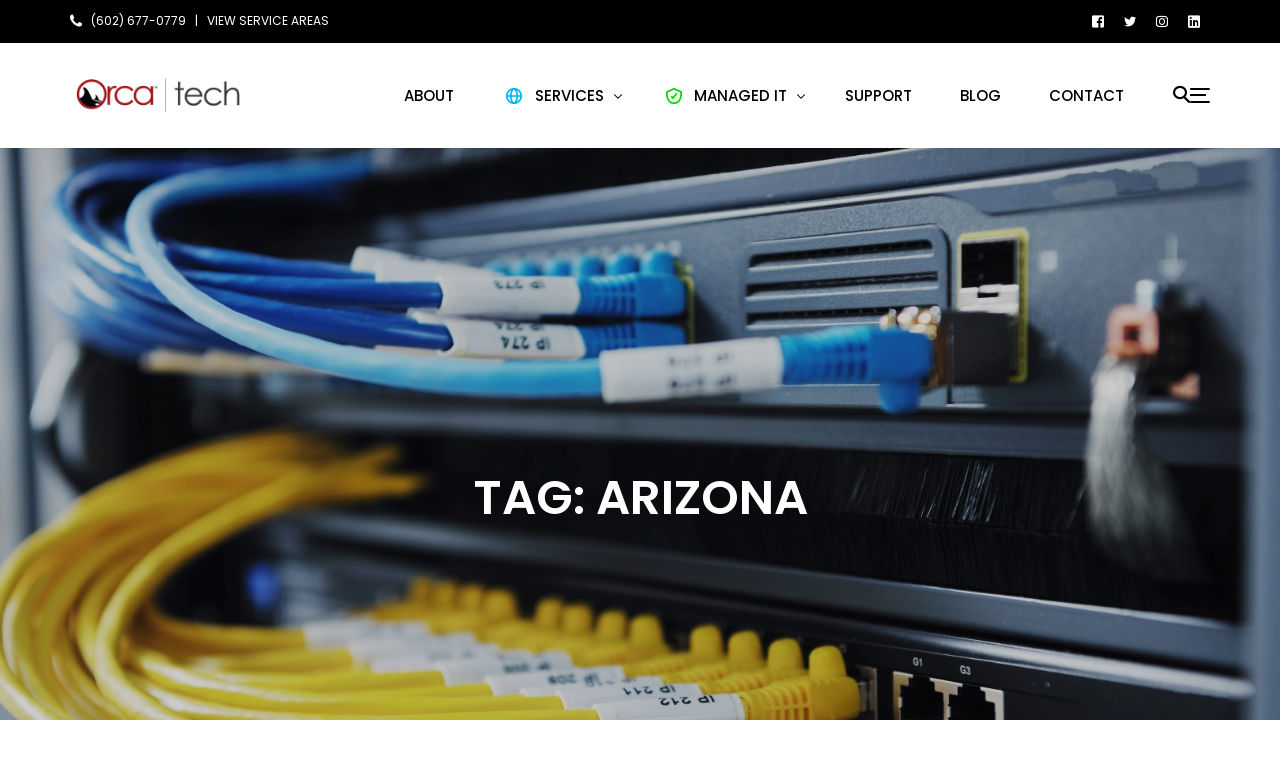

--- FILE ---
content_type: text/html; charset=UTF-8
request_url: https://orcait.io/tag/arizona/
body_size: 16620
content:
<!doctype html>
<html lang="en-US">
<head>
	<meta charset="UTF-8">
	<meta name="viewport" content="width=device-width, initial-scale=1">
	<link rel="profile" href="https://gmpg.org/xfn/11">

	<meta name='robots' content='index, follow, max-image-preview:large, max-snippet:-1, max-video-preview:-1' />

	<!-- This site is optimized with the Yoast SEO plugin v26.4 - https://yoast.com/wordpress/plugins/seo/ -->
	<title>Arizona Archives | Orca IT Solutions</title>
	<link rel="canonical" href="https://orcait.io/tag/arizona/" />
	<meta property="og:locale" content="en_US" />
	<meta property="og:type" content="article" />
	<meta property="og:title" content="Arizona Archives | Orca IT Solutions" />
	<meta property="og:url" content="https://orcait.io/tag/arizona/" />
	<meta property="og:site_name" content="Orca IT Solutions" />
	<meta property="og:image" content="https://orcait.io/wp-content/uploads/2023/03/orca-it-logo.png" />
	<meta property="og:image:width" content="630" />
	<meta property="og:image:height" content="630" />
	<meta property="og:image:type" content="image/png" />
	<meta name="twitter:card" content="summary_large_image" />
	<meta name="twitter:site" content="@orcait" />
	<script type="application/ld+json" class="yoast-schema-graph">{"@context":"https://schema.org","@graph":[{"@type":"CollectionPage","@id":"https://orcait.io/tag/arizona/","url":"https://orcait.io/tag/arizona/","name":"Arizona Archives | Orca IT Solutions","isPartOf":{"@id":"https://orcait.io/#website"},"primaryImageOfPage":{"@id":"https://orcait.io/tag/arizona/#primaryimage"},"image":{"@id":"https://orcait.io/tag/arizona/#primaryimage"},"thumbnailUrl":"https://orcait.io/wp-content/uploads/2023/05/Computer-Virus-Removal.jpeg","breadcrumb":{"@id":"https://orcait.io/tag/arizona/#breadcrumb"},"inLanguage":"en-US"},{"@type":"ImageObject","inLanguage":"en-US","@id":"https://orcait.io/tag/arizona/#primaryimage","url":"https://orcait.io/wp-content/uploads/2023/05/Computer-Virus-Removal.jpeg","contentUrl":"https://orcait.io/wp-content/uploads/2023/05/Computer-Virus-Removal.jpeg","width":1571,"height":1080,"caption":"Secure your digital assets with our comprehensive Virus Removal Services - Orca IT Solutions, Gilbert, AZ."},{"@type":"BreadcrumbList","@id":"https://orcait.io/tag/arizona/#breadcrumb","itemListElement":[{"@type":"ListItem","position":1,"name":"Home","item":"https://orcait.io/"},{"@type":"ListItem","position":2,"name":"Arizona"}]},{"@type":"WebSite","@id":"https://orcait.io/#website","url":"https://orcait.io/","name":"Orca IT Solutions","description":"","publisher":{"@id":"https://orcait.io/#organization"},"potentialAction":[{"@type":"SearchAction","target":{"@type":"EntryPoint","urlTemplate":"https://orcait.io/?s={search_term_string}"},"query-input":{"@type":"PropertyValueSpecification","valueRequired":true,"valueName":"search_term_string"}}],"inLanguage":"en-US"},{"@type":"Organization","@id":"https://orcait.io/#organization","name":"Orca IT Solutions","url":"https://orcait.io/","logo":{"@type":"ImageObject","inLanguage":"en-US","@id":"https://orcait.io/#/schema/logo/image/","url":"https://orcait.io/wp-content/uploads/2023/03/orca-it-logo.png","contentUrl":"https://orcait.io/wp-content/uploads/2023/03/orca-it-logo.png","width":630,"height":630,"caption":"Orca IT Solutions"},"image":{"@id":"https://orcait.io/#/schema/logo/image/"},"sameAs":["https://www.facebook.com/orcaitsolutions","https://x.com/orcait","https://www.instagram.com/orcaitsolutions/"]}]}</script>
	<!-- / Yoast SEO plugin. -->


<link rel='dns-prefetch' href='//fonts.googleapis.com' />
<link rel="alternate" type="application/rss+xml" title="Orca IT Solutions &raquo; Feed" href="https://orcait.io/feed/" />
<link rel="alternate" type="application/rss+xml" title="Orca IT Solutions &raquo; Arizona Tag Feed" href="https://orcait.io/tag/arizona/feed/" />
<style id='wp-img-auto-sizes-contain-inline-css'>
img:is([sizes=auto i],[sizes^="auto," i]){contain-intrinsic-size:3000px 1500px}
/*# sourceURL=wp-img-auto-sizes-contain-inline-css */
</style>
<link rel='stylesheet' id='bdt-uikit-css' href='https://orcait.io/wp-content/plugins/bdthemes-element-pack/assets/css/bdt-uikit.css?ver=3.15.1' media='all' />
<link rel='stylesheet' id='ep-helper-css' href='https://orcait.io/wp-content/plugins/bdthemes-element-pack/assets/css/ep-helper.css?ver=6.13.0' media='all' />
<style id='wp-emoji-styles-inline-css'>

	img.wp-smiley, img.emoji {
		display: inline !important;
		border: none !important;
		box-shadow: none !important;
		height: 1em !important;
		width: 1em !important;
		margin: 0 0.07em !important;
		vertical-align: -0.1em !important;
		background: none !important;
		padding: 0 !important;
	}
/*# sourceURL=wp-emoji-styles-inline-css */
</style>
<style id='classic-theme-styles-inline-css'>
/*! This file is auto-generated */
.wp-block-button__link{color:#fff;background-color:#32373c;border-radius:9999px;box-shadow:none;text-decoration:none;padding:calc(.667em + 2px) calc(1.333em + 2px);font-size:1.125em}.wp-block-file__button{background:#32373c;color:#fff;text-decoration:none}
/*# sourceURL=/wp-includes/css/classic-themes.min.css */
</style>
<link rel='stylesheet' id='formcraft-common-css' href='https://orcait.io/wp-content/plugins/formcraft3/dist/formcraft-common.css?ver=3.8.28' media='all' />
<link rel='stylesheet' id='formcraft-form-css' href='https://orcait.io/wp-content/plugins/formcraft3/dist/form.css?ver=3.8.28' media='all' />
<link rel='stylesheet' id='bodhi-svgs-attachment-css' href='https://orcait.io/wp-content/plugins/svg-support/css/svgs-attachment.css' media='all' />
<link rel='stylesheet' id='woocommerce-layout-css' href='https://orcait.io/wp-content/plugins/woocommerce/assets/css/woocommerce-layout.css?ver=10.3.5' media='all' />
<link rel='stylesheet' id='woocommerce-smallscreen-css' href='https://orcait.io/wp-content/plugins/woocommerce/assets/css/woocommerce-smallscreen.css?ver=10.3.5' media='only screen and (max-width: 768px)' />
<link rel='stylesheet' id='woocommerce-general-css' href='https://orcait.io/wp-content/plugins/woocommerce/assets/css/woocommerce.css?ver=10.3.5' media='all' />
<style id='woocommerce-inline-inline-css'>
.woocommerce form .form-row .required { visibility: visible; }
/*# sourceURL=woocommerce-inline-inline-css */
</style>
<link rel='stylesheet' id='brands-styles-css' href='https://orcait.io/wp-content/plugins/woocommerce/assets/css/brands.css?ver=10.3.5' media='all' />
<link rel='stylesheet' id='elementor-frontend-css' href='https://orcait.io/wp-content/plugins/elementor/assets/css/frontend.min.css?ver=3.33.2' media='all' />
<link rel='stylesheet' id='elementor-post-59-css' href='https://orcait.io/wp-content/uploads/elementor/css/post-59.css?ver=1764012385' media='all' />
<link rel='stylesheet' id='uicore_global-css' href='https://orcait.io/wp-content/uploads/uicore-global.css?ver=3257' media='all' />
<link rel='stylesheet' id='uicore_blog_grid_fonts-css' href='//fonts.googleapis.com/css?family=Poppins%3A600%7CPoppins%3Anormal%7C&#038;ver=6.9' media='all' />
<link rel='stylesheet' id='uicore-blog-st-css' href='https://orcait.io/wp-content/uploads/uicore-blog.css?ver=3257' media='all' />
<link rel='stylesheet' id='elementor-gf-poppins-css' href='https://fonts.googleapis.com/css?family=Poppins:100,100italic,200,200italic,300,300italic,400,400italic,500,500italic,600,600italic,700,700italic,800,800italic,900,900italic&#038;display=auto' media='all' />
<link rel='stylesheet' id='elementor-icons-shared-0-css' href='https://orcait.io/wp-content/plugins/elementor/assets/lib/font-awesome/css/fontawesome.min.css?ver=5.15.3' media='all' />
<link rel='stylesheet' id='elementor-icons-fa-brands-css' href='https://orcait.io/wp-content/plugins/elementor/assets/lib/font-awesome/css/brands.min.css?ver=5.15.3' media='all' />
<script src="https://orcait.io/wp-includes/js/jquery/jquery.min.js?ver=3.7.1" id="jquery-core-js"></script>
<script src="https://orcait.io/wp-includes/js/jquery/jquery-migrate.min.js?ver=3.4.1" id="jquery-migrate-js"></script>
<script src="https://orcait.io/wp-content/plugins/woocommerce/assets/js/jquery-blockui/jquery.blockUI.min.js?ver=2.7.0-wc.10.3.5" id="wc-jquery-blockui-js" defer data-wp-strategy="defer"></script>
<script id="wc-add-to-cart-js-extra">
var wc_add_to_cart_params = {"ajax_url":"/wp-admin/admin-ajax.php","wc_ajax_url":"/?wc-ajax=%%endpoint%%","i18n_view_cart":"View cart","cart_url":"https://orcait.io/cart/","is_cart":"","cart_redirect_after_add":"no"};
//# sourceURL=wc-add-to-cart-js-extra
</script>
<script src="https://orcait.io/wp-content/plugins/woocommerce/assets/js/frontend/add-to-cart.min.js?ver=10.3.5" id="wc-add-to-cart-js" defer data-wp-strategy="defer"></script>
<script src="https://orcait.io/wp-content/plugins/woocommerce/assets/js/js-cookie/js.cookie.min.js?ver=2.1.4-wc.10.3.5" id="wc-js-cookie-js" defer data-wp-strategy="defer"></script>
<script id="woocommerce-js-extra">
var woocommerce_params = {"ajax_url":"/wp-admin/admin-ajax.php","wc_ajax_url":"/?wc-ajax=%%endpoint%%","i18n_password_show":"Show password","i18n_password_hide":"Hide password"};
//# sourceURL=woocommerce-js-extra
</script>
<script src="https://orcait.io/wp-content/plugins/woocommerce/assets/js/frontend/woocommerce.min.js?ver=10.3.5" id="woocommerce-js" defer data-wp-strategy="defer"></script>
<link rel="https://api.w.org/" href="https://orcait.io/wp-json/" /><link rel="alternate" title="JSON" type="application/json" href="https://orcait.io/wp-json/wp/v2/tags/428" /><link rel="EditURI" type="application/rsd+xml" title="RSD" href="https://orcait.io/xmlrpc.php?rsd" />
<meta name="generator" content="WordPress 6.9" />
<meta name="generator" content="WooCommerce 10.3.5" />

		<!-- GA Google Analytics @ https://m0n.co/ga -->
		<script async src="https://www.googletagmanager.com/gtag/js?id=G-0168RJLY43"></script>
		<script>
			window.dataLayer = window.dataLayer || [];
			function gtag(){dataLayer.push(arguments);}
			gtag('js', new Date());
			gtag('config', 'G-0168RJLY43');
		</script>

		<noscript><style>.woocommerce-product-gallery{ opacity: 1 !important; }</style></noscript>
	<meta name="generator" content="Elementor 3.33.2; features: additional_custom_breakpoints; settings: css_print_method-external, google_font-enabled, font_display-auto">
<meta name="theme-color" content="#FFFFFF" />
        <link rel="shortcut icon" href="https://orcait.io/wp-content/uploads/2020/01/cropped-favicon20-1-5-scaled-1-1.jpg" >
		<link rel="icon" href="https://orcait.io/wp-content/uploads/2020/01/cropped-favicon20-1-5-scaled-1-1.jpg" >
		<link rel="apple-touch-icon" sizes="152x152" href="https://orcait.io/wp-content/uploads/2020/01/cropped-favicon20-1-5-scaled-1-1.jpg">
		<link rel="apple-touch-icon" sizes="120x120" href="https://orcait.io/wp-content/uploads/2020/01/cropped-favicon20-1-5-scaled-1-1.jpg">
		<link rel="apple-touch-icon" sizes="76x76" href="https://orcait.io/wp-content/uploads/2020/01/cropped-favicon20-1-5-scaled-1-1.jpg">
        <link rel="apple-touch-icon" href="https://orcait.io/wp-content/uploads/2020/01/cropped-favicon20-1-5-scaled-1-1.jpg">
        			<style>
				.e-con.e-parent:nth-of-type(n+4):not(.e-lazyloaded):not(.e-no-lazyload),
				.e-con.e-parent:nth-of-type(n+4):not(.e-lazyloaded):not(.e-no-lazyload) * {
					background-image: none !important;
				}
				@media screen and (max-height: 1024px) {
					.e-con.e-parent:nth-of-type(n+3):not(.e-lazyloaded):not(.e-no-lazyload),
					.e-con.e-parent:nth-of-type(n+3):not(.e-lazyloaded):not(.e-no-lazyload) * {
						background-image: none !important;
					}
				}
				@media screen and (max-height: 640px) {
					.e-con.e-parent:nth-of-type(n+2):not(.e-lazyloaded):not(.e-no-lazyload),
					.e-con.e-parent:nth-of-type(n+2):not(.e-lazyloaded):not(.e-no-lazyload) * {
						background-image: none !important;
					}
				}
			</style>
			<link rel="icon" href="https://orcait.io/wp-content/uploads/2023/05/cropped-CMC-32x32.png" sizes="32x32" />
<link rel="icon" href="https://orcait.io/wp-content/uploads/2023/05/cropped-CMC-192x192.png" sizes="192x192" />
<link rel="apple-touch-icon" href="https://orcait.io/wp-content/uploads/2023/05/cropped-CMC-180x180.png" />
<meta name="msapplication-TileImage" content="https://orcait.io/wp-content/uploads/2023/05/cropped-CMC-270x270.png" />

<link rel='stylesheet' id='wc-blocks-style-css' href='https://orcait.io/wp-content/plugins/woocommerce/assets/client/blocks/wc-blocks.css?ver=wc-10.3.5' media='all' />
<style id='global-styles-inline-css'>
:root{--wp--preset--aspect-ratio--square: 1;--wp--preset--aspect-ratio--4-3: 4/3;--wp--preset--aspect-ratio--3-4: 3/4;--wp--preset--aspect-ratio--3-2: 3/2;--wp--preset--aspect-ratio--2-3: 2/3;--wp--preset--aspect-ratio--16-9: 16/9;--wp--preset--aspect-ratio--9-16: 9/16;--wp--preset--color--black: #000000;--wp--preset--color--cyan-bluish-gray: #abb8c3;--wp--preset--color--white: #ffffff;--wp--preset--color--pale-pink: #f78da7;--wp--preset--color--vivid-red: #cf2e2e;--wp--preset--color--luminous-vivid-orange: #ff6900;--wp--preset--color--luminous-vivid-amber: #fcb900;--wp--preset--color--light-green-cyan: #7bdcb5;--wp--preset--color--vivid-green-cyan: #00d084;--wp--preset--color--pale-cyan-blue: #8ed1fc;--wp--preset--color--vivid-cyan-blue: #0693e3;--wp--preset--color--vivid-purple: #9b51e0;--wp--preset--gradient--vivid-cyan-blue-to-vivid-purple: linear-gradient(135deg,rgb(6,147,227) 0%,rgb(155,81,224) 100%);--wp--preset--gradient--light-green-cyan-to-vivid-green-cyan: linear-gradient(135deg,rgb(122,220,180) 0%,rgb(0,208,130) 100%);--wp--preset--gradient--luminous-vivid-amber-to-luminous-vivid-orange: linear-gradient(135deg,rgb(252,185,0) 0%,rgb(255,105,0) 100%);--wp--preset--gradient--luminous-vivid-orange-to-vivid-red: linear-gradient(135deg,rgb(255,105,0) 0%,rgb(207,46,46) 100%);--wp--preset--gradient--very-light-gray-to-cyan-bluish-gray: linear-gradient(135deg,rgb(238,238,238) 0%,rgb(169,184,195) 100%);--wp--preset--gradient--cool-to-warm-spectrum: linear-gradient(135deg,rgb(74,234,220) 0%,rgb(151,120,209) 20%,rgb(207,42,186) 40%,rgb(238,44,130) 60%,rgb(251,105,98) 80%,rgb(254,248,76) 100%);--wp--preset--gradient--blush-light-purple: linear-gradient(135deg,rgb(255,206,236) 0%,rgb(152,150,240) 100%);--wp--preset--gradient--blush-bordeaux: linear-gradient(135deg,rgb(254,205,165) 0%,rgb(254,45,45) 50%,rgb(107,0,62) 100%);--wp--preset--gradient--luminous-dusk: linear-gradient(135deg,rgb(255,203,112) 0%,rgb(199,81,192) 50%,rgb(65,88,208) 100%);--wp--preset--gradient--pale-ocean: linear-gradient(135deg,rgb(255,245,203) 0%,rgb(182,227,212) 50%,rgb(51,167,181) 100%);--wp--preset--gradient--electric-grass: linear-gradient(135deg,rgb(202,248,128) 0%,rgb(113,206,126) 100%);--wp--preset--gradient--midnight: linear-gradient(135deg,rgb(2,3,129) 0%,rgb(40,116,252) 100%);--wp--preset--font-size--small: 13px;--wp--preset--font-size--medium: 20px;--wp--preset--font-size--large: 36px;--wp--preset--font-size--x-large: 42px;--wp--preset--spacing--20: 0.44rem;--wp--preset--spacing--30: 0.67rem;--wp--preset--spacing--40: 1rem;--wp--preset--spacing--50: 1.5rem;--wp--preset--spacing--60: 2.25rem;--wp--preset--spacing--70: 3.38rem;--wp--preset--spacing--80: 5.06rem;--wp--preset--shadow--natural: 6px 6px 9px rgba(0, 0, 0, 0.2);--wp--preset--shadow--deep: 12px 12px 50px rgba(0, 0, 0, 0.4);--wp--preset--shadow--sharp: 6px 6px 0px rgba(0, 0, 0, 0.2);--wp--preset--shadow--outlined: 6px 6px 0px -3px rgb(255, 255, 255), 6px 6px rgb(0, 0, 0);--wp--preset--shadow--crisp: 6px 6px 0px rgb(0, 0, 0);}:where(.is-layout-flex){gap: 0.5em;}:where(.is-layout-grid){gap: 0.5em;}body .is-layout-flex{display: flex;}.is-layout-flex{flex-wrap: wrap;align-items: center;}.is-layout-flex > :is(*, div){margin: 0;}body .is-layout-grid{display: grid;}.is-layout-grid > :is(*, div){margin: 0;}:where(.wp-block-columns.is-layout-flex){gap: 2em;}:where(.wp-block-columns.is-layout-grid){gap: 2em;}:where(.wp-block-post-template.is-layout-flex){gap: 1.25em;}:where(.wp-block-post-template.is-layout-grid){gap: 1.25em;}.has-black-color{color: var(--wp--preset--color--black) !important;}.has-cyan-bluish-gray-color{color: var(--wp--preset--color--cyan-bluish-gray) !important;}.has-white-color{color: var(--wp--preset--color--white) !important;}.has-pale-pink-color{color: var(--wp--preset--color--pale-pink) !important;}.has-vivid-red-color{color: var(--wp--preset--color--vivid-red) !important;}.has-luminous-vivid-orange-color{color: var(--wp--preset--color--luminous-vivid-orange) !important;}.has-luminous-vivid-amber-color{color: var(--wp--preset--color--luminous-vivid-amber) !important;}.has-light-green-cyan-color{color: var(--wp--preset--color--light-green-cyan) !important;}.has-vivid-green-cyan-color{color: var(--wp--preset--color--vivid-green-cyan) !important;}.has-pale-cyan-blue-color{color: var(--wp--preset--color--pale-cyan-blue) !important;}.has-vivid-cyan-blue-color{color: var(--wp--preset--color--vivid-cyan-blue) !important;}.has-vivid-purple-color{color: var(--wp--preset--color--vivid-purple) !important;}.has-black-background-color{background-color: var(--wp--preset--color--black) !important;}.has-cyan-bluish-gray-background-color{background-color: var(--wp--preset--color--cyan-bluish-gray) !important;}.has-white-background-color{background-color: var(--wp--preset--color--white) !important;}.has-pale-pink-background-color{background-color: var(--wp--preset--color--pale-pink) !important;}.has-vivid-red-background-color{background-color: var(--wp--preset--color--vivid-red) !important;}.has-luminous-vivid-orange-background-color{background-color: var(--wp--preset--color--luminous-vivid-orange) !important;}.has-luminous-vivid-amber-background-color{background-color: var(--wp--preset--color--luminous-vivid-amber) !important;}.has-light-green-cyan-background-color{background-color: var(--wp--preset--color--light-green-cyan) !important;}.has-vivid-green-cyan-background-color{background-color: var(--wp--preset--color--vivid-green-cyan) !important;}.has-pale-cyan-blue-background-color{background-color: var(--wp--preset--color--pale-cyan-blue) !important;}.has-vivid-cyan-blue-background-color{background-color: var(--wp--preset--color--vivid-cyan-blue) !important;}.has-vivid-purple-background-color{background-color: var(--wp--preset--color--vivid-purple) !important;}.has-black-border-color{border-color: var(--wp--preset--color--black) !important;}.has-cyan-bluish-gray-border-color{border-color: var(--wp--preset--color--cyan-bluish-gray) !important;}.has-white-border-color{border-color: var(--wp--preset--color--white) !important;}.has-pale-pink-border-color{border-color: var(--wp--preset--color--pale-pink) !important;}.has-vivid-red-border-color{border-color: var(--wp--preset--color--vivid-red) !important;}.has-luminous-vivid-orange-border-color{border-color: var(--wp--preset--color--luminous-vivid-orange) !important;}.has-luminous-vivid-amber-border-color{border-color: var(--wp--preset--color--luminous-vivid-amber) !important;}.has-light-green-cyan-border-color{border-color: var(--wp--preset--color--light-green-cyan) !important;}.has-vivid-green-cyan-border-color{border-color: var(--wp--preset--color--vivid-green-cyan) !important;}.has-pale-cyan-blue-border-color{border-color: var(--wp--preset--color--pale-cyan-blue) !important;}.has-vivid-cyan-blue-border-color{border-color: var(--wp--preset--color--vivid-cyan-blue) !important;}.has-vivid-purple-border-color{border-color: var(--wp--preset--color--vivid-purple) !important;}.has-vivid-cyan-blue-to-vivid-purple-gradient-background{background: var(--wp--preset--gradient--vivid-cyan-blue-to-vivid-purple) !important;}.has-light-green-cyan-to-vivid-green-cyan-gradient-background{background: var(--wp--preset--gradient--light-green-cyan-to-vivid-green-cyan) !important;}.has-luminous-vivid-amber-to-luminous-vivid-orange-gradient-background{background: var(--wp--preset--gradient--luminous-vivid-amber-to-luminous-vivid-orange) !important;}.has-luminous-vivid-orange-to-vivid-red-gradient-background{background: var(--wp--preset--gradient--luminous-vivid-orange-to-vivid-red) !important;}.has-very-light-gray-to-cyan-bluish-gray-gradient-background{background: var(--wp--preset--gradient--very-light-gray-to-cyan-bluish-gray) !important;}.has-cool-to-warm-spectrum-gradient-background{background: var(--wp--preset--gradient--cool-to-warm-spectrum) !important;}.has-blush-light-purple-gradient-background{background: var(--wp--preset--gradient--blush-light-purple) !important;}.has-blush-bordeaux-gradient-background{background: var(--wp--preset--gradient--blush-bordeaux) !important;}.has-luminous-dusk-gradient-background{background: var(--wp--preset--gradient--luminous-dusk) !important;}.has-pale-ocean-gradient-background{background: var(--wp--preset--gradient--pale-ocean) !important;}.has-electric-grass-gradient-background{background: var(--wp--preset--gradient--electric-grass) !important;}.has-midnight-gradient-background{background: var(--wp--preset--gradient--midnight) !important;}.has-small-font-size{font-size: var(--wp--preset--font-size--small) !important;}.has-medium-font-size{font-size: var(--wp--preset--font-size--medium) !important;}.has-large-font-size{font-size: var(--wp--preset--font-size--large) !important;}.has-x-large-font-size{font-size: var(--wp--preset--font-size--x-large) !important;}
/*# sourceURL=global-styles-inline-css */
</style>
<link rel='stylesheet' id='elementor-post-19784-css' href='https://orcait.io/wp-content/uploads/elementor/css/post-19784.css?ver=1764012386' media='all' />
<link rel='stylesheet' id='widget-icon-box-css' href='https://orcait.io/wp-content/plugins/elementor/assets/css/widget-icon-box.min.css?ver=3.33.2' media='all' />
<link rel='stylesheet' id='widget-icon-list-css' href='https://orcait.io/wp-content/plugins/elementor/assets/css/widget-icon-list.min.css?ver=3.33.2' media='all' />
<link rel='stylesheet' id='ep-advanced-icon-box-css' href='https://orcait.io/wp-content/plugins/bdthemes-element-pack/assets/css/ep-advanced-icon-box.css?ver=6.13.0' media='all' />
<link rel='stylesheet' id='elementor-post-60-css' href='https://orcait.io/wp-content/uploads/elementor/css/post-60.css?ver=1764012386' media='all' />
<link rel='stylesheet' id='widget-image-css' href='https://orcait.io/wp-content/plugins/elementor/assets/css/widget-image.min.css?ver=3.33.2' media='all' />
<link rel='stylesheet' id='e-animation-fadeInUp-css' href='https://orcait.io/wp-content/plugins/elementor/assets/lib/animations/styles/fadeInUp.min.css?ver=3.33.2' media='all' />
<link rel='stylesheet' id='widget-heading-css' href='https://orcait.io/wp-content/plugins/elementor/assets/css/widget-heading.min.css?ver=3.33.2' media='all' />
<link rel='stylesheet' id='elementor-icons-css' href='https://orcait.io/wp-content/plugins/elementor/assets/lib/eicons/css/elementor-icons.min.css?ver=5.44.0' media='all' />
<link rel='stylesheet' id='elementor-icons-fa-solid-css' href='https://orcait.io/wp-content/plugins/elementor/assets/lib/font-awesome/css/solid.min.css?ver=5.15.3' media='all' />
</head>

<body class="archive tag tag-arizona tag-428 wp-embed-responsive wp-theme-vault theme-vault woocommerce-no-js ui-a-dsmm-slide  uicore-sticky-tb uicore-blog elementor-default elementor-kit-5">
		<!-- 1.1 uicore_before_body_content -->	<div class="uicore-body-content">
		<!-- 1.2 uicore_before_page_content -->		<div id="uicore-page">
		        <div class="uicore uicore-top-bar elementor-section "
                        >
            <div class="uicore elementor-container">

                <div class="ui-tb-col-1 uicore-animate">
                <p><span class="uicore-icon-wrapp"><i class="uicore-i-phone" style="font-size:100%; color:inherit; padding-left:0; padding-right:0;" ></i>&nbsp; &nbsp;(602) 677-0779 </span>&nbsp; &nbsp;|&nbsp; &nbsp;<a data-mce-href="https://orcait.io/areas-serviced/" href="https://orcait.io/areas-serviced/">VIEW SERVICE AREAS</a></p>                </div>

                                    <div class="ui-tb-col-2 uicore-animate">
                    <div class="uicore uicore-socials"><a class="uicore-social-icon uicore-link social_fb" href="https://www.facebook.com/orcaitsolutions" target="_blank" aria-label="Facebook"></a><a class="uicore-social-icon uicore-link social_tw" href="https://twitter.com/orcait" target="_blank" aria-label="Tweeter"></a><a class="uicore-social-icon uicore-link social_in" href="https://www.instagram.com/orcaitsolutions/" target="_blank" aria-label="Instagram"></a><a class="uicore-social-icon uicore-link social_lk" href="https://www.linkedin.com/company/orca-it-solutions" target="_blank" aria-label="LinkedIn"></a></div>
                    </div>
                            </div>
                    </div>
        
        <div id="wrapper-navbar" itemscope itemtype="http://schema.org/WebSite" class="uicore uicore-navbar elementor-section uicore-h-classic uicore-sticky "><div class="uicore-header-wrapper">
            <nav class="uicore elementor-container">
            		 <div class="uicore-branding">
                
			<a href="https://orcait.io/" rel="home">
                <img class="uicore uicore-logo uicore-main" src="https://orcait.io/wp-content/uploads/2022/09/logo-color-1.png" alt="Orca IT Solutions"/>
				<img class="uicore uicore-logo uicore-second" src="https://orcait.io/wp-content/uploads/2022/09/logo-white-1.png" alt="Orca IT Solutions" />
				<img class="uicore uicore-logo uicore-mobile-main" src="https://orcait.io/wp-content/uploads/2022/09/logo-color-1.png" alt="Orca IT Solutions" />
				<img class="uicore uicore-logo uicore-mobile-second" src="https://orcait.io/wp-content/uploads/2022/09/logo-white-1.png" alt="Orca IT Solutions" />
			</a>

		        </div>
		        <div class='uicore-nav-menu'>
            <div class="uicore-menu-container uicore-nav"><ul class="uicore-menu"><li class="menu-item menu-item-type-post_type menu-item-object-page menu-item-19123"><a href="https://orcait.io/about/"><span class="ui-menu-item-wrapper">About</span></a></li>
<li class="menu-item menu-item-type-post_type menu-item-object-uicore-tb menu-item-19805 menu-item-has-children menu-item-has-megamenu"><a href="/services/"><span class="ui-svg-wrapp" style="color:#00B3FF"><svg width="24" height="24" fill="none" viewBox="0 0 24 24">
  <circle cx="12" cy="12" r="7.25" stroke="currentColor" stroke-linecap="round" stroke-linejoin="round" stroke-width="1.5"/>
  <path stroke="currentColor" stroke-linecap="round" stroke-linejoin="round" stroke-width="1.5" d="M15.25 12C15.25 16.5 13.2426 19.25 12 19.25C10.7574 19.25 8.75 16.5 8.75 12C8.75 7.5 10.7574 4.75 12 4.75C13.2426 4.75 15.25 7.5 15.25 12Z"/>
  <path stroke="currentColor" stroke-linecap="round" stroke-linejoin="round" stroke-width="1.5" d="M5 12H12H19"/>
</svg>
</span><span class="ui-menu-item-wrapper">Services</span></a><ul class="sub-menu uicore-megamenu bdt-navbar-dropdown" >		<div data-elementor-type="uicore-tb" data-elementor-id="19784" class="elementor elementor-19784" data-elementor-post-type="uicore-tb">
						<section class="elementor-section elementor-top-section elementor-element elementor-element-f82b18a elementor-section-boxed elementor-section-height-default elementor-section-height-default" data-id="f82b18a" data-element_type="section" data-settings="{&quot;background_background&quot;:&quot;classic&quot;}">
						<div class="elementor-container elementor-column-gap-no">
					<div class="elementor-column elementor-col-33 elementor-top-column elementor-element elementor-element-547b739" data-id="547b739" data-element_type="column">
			<div class="elementor-widget-wrap elementor-element-populated">
						<div class="elementor-element elementor-element-aa8bf17 elementor-position-left elementor-mobile-position-left elementor-view-default elementor-widget elementor-widget-icon-box" data-id="aa8bf17" data-element_type="widget" data-widget_type="icon-box.default">
				<div class="elementor-widget-container">
							<div class="elementor-icon-box-wrapper">

						<div class="elementor-icon-box-icon">
				<span  class="elementor-icon">
				<i aria-hidden="true" class="fas fa-mouse-pointer"></i>				</span>
			</div>
			
						<div class="elementor-icon-box-content">

									<div class="elementor-icon-box-title">
						<span  >
							Popular Services						</span>
					</div>
				
				
			</div>
			
		</div>
						</div>
				</div>
				<div class="elementor-element elementor-element-6e7bc88 elementor-icon-list--layout-traditional elementor-list-item-link-full_width elementor-widget elementor-widget-icon-list" data-id="6e7bc88" data-element_type="widget" data-widget_type="icon-list.default">
				<div class="elementor-widget-container">
							<ul class="elementor-icon-list-items">
							<li class="elementor-icon-list-item">
											<a href="https://orcait.io/services/computer-repair/">

											<span class="elementor-icon-list-text">PC Repair</span>
											</a>
									</li>
								<li class="elementor-icon-list-item">
											<a href="https://orcait.io/services/laptop-repair/">

											<span class="elementor-icon-list-text">Laptop Repair</span>
											</a>
									</li>
								<li class="elementor-icon-list-item">
											<a href="https://orcait.io/services/virus-spyware-removal/">

											<span class="elementor-icon-list-text">Virus Removal</span>
											</a>
									</li>
								<li class="elementor-icon-list-item">
											<a href="https://orcait.io/services/upgrades/">

											<span class="elementor-icon-list-text">Upgrades</span>
											</a>
									</li>
								<li class="elementor-icon-list-item">
											<a href="https://orcait.io/services/computer-repair/windows/">

											<span class="elementor-icon-list-text"> Windows Support</span>
											</a>
									</li>
								<li class="elementor-icon-list-item">
											<a href="https://orcait.io/services/computer-repair/macos/">

											<span class="elementor-icon-list-text">macOS Support</span>
											</a>
									</li>
						</ul>
						</div>
				</div>
					</div>
		</div>
				<div class="elementor-column elementor-col-33 elementor-top-column elementor-element elementor-element-e5ae312" data-id="e5ae312" data-element_type="column">
			<div class="elementor-widget-wrap elementor-element-populated">
						<div class="elementor-element elementor-element-4322a7b elementor-position-left elementor-mobile-position-left elementor-view-default elementor-widget elementor-widget-icon-box" data-id="4322a7b" data-element_type="widget" data-widget_type="icon-box.default">
				<div class="elementor-widget-container">
							<div class="elementor-icon-box-wrapper">

						<div class="elementor-icon-box-icon">
				<span  class="elementor-icon">
				<i aria-hidden="true" class="fas fa-user-friends"></i>				</span>
			</div>
			
						<div class="elementor-icon-box-content">

									<div class="elementor-icon-box-title">
						<span  >
							Onsite Services						</span>
					</div>
				
				
			</div>
			
		</div>
						</div>
				</div>
				<div class="elementor-element elementor-element-be2ccff elementor-icon-list--layout-traditional elementor-list-item-link-full_width elementor-widget elementor-widget-icon-list" data-id="be2ccff" data-element_type="widget" data-widget_type="icon-list.default">
				<div class="elementor-widget-container">
							<ul class="elementor-icon-list-items">
							<li class="elementor-icon-list-item">
											<a href="https://orcait.io/services/data-recovery/">

											<span class="elementor-icon-list-text">Data Recovery</span>
											</a>
									</li>
								<li class="elementor-icon-list-item">
											<a href="https://orcait.io/services/data-migration/">

											<span class="elementor-icon-list-text">Data Migration</span>
											</a>
									</li>
								<li class="elementor-icon-list-item">
											<a href="https://orcait.io/services/data-management/">

											<span class="elementor-icon-list-text">Data Management</span>
											</a>
									</li>
								<li class="elementor-icon-list-item">
											<a href="https://orcait.io/services/network-audit/">

											<span class="elementor-icon-list-text">Network Audit</span>
											</a>
									</li>
								<li class="elementor-icon-list-item">
											<a href="https://orcait.io/services/vulnerability-testing/">

											<span class="elementor-icon-list-text">Vulnerability Testing</span>
											</a>
									</li>
								<li class="elementor-icon-list-item">
											<a href="https://orcait.io/services/wi-fi/">

											<span class="elementor-icon-list-text">Wi-Fi Support</span>
											</a>
									</li>
						</ul>
						</div>
				</div>
					</div>
		</div>
				<div class="elementor-column elementor-col-33 elementor-top-column elementor-element elementor-element-fa1b014" data-id="fa1b014" data-element_type="column" data-settings="{&quot;background_background&quot;:&quot;classic&quot;}">
			<div class="elementor-widget-wrap elementor-element-populated">
						<div class="elementor-element elementor-element-876c563 bdt-icon-type-icon elementor-position-top bdt-icon-effect-none elementor-widget elementor-widget-bdt-advanced-icon-box" data-id="876c563" data-element_type="widget" data-widget_type="bdt-advanced-icon-box.default">
				<div class="elementor-widget-container">
							<div class="bdt-ep-advanced-icon-box">

							
			
					
			<div class="bdt-ep-advanced-icon-box-content">

									
				<h3 class="bdt-ep-advanced-icon-box-title">
				<span >
					Need A QUOTE?				</span>
			</h3>
		

		
						
				
									<div class="bdt-ep-advanced-icon-box-description">
						<p>We&#8217;re here to help. Reach out today and request your free no obligation estimate.</p>					</div>
				
									<a class="bdt-ep-advanced-icon-box-readmore bdt-display-inline-block" href="/contact/">
						Let&#039;s Talk
											</a>
							</div>
		</div>

		
		
						</div>
				</div>
					</div>
		</div>
					</div>
		</section>
				</div>
		</ul></li>
<li class="menu-item menu-item-type-post_type menu-item-object-uicore-tb menu-item-19764 menu-item-has-children menu-item-has-megamenu"><a href="/services/managed-services/"><span class="ui-svg-wrapp" style="color:#00D703"><svg width="24" height="24" viewBox="0 0 24 24" fill="none" xmlns="http://www.w3.org/2000/svg">
<path d="M12 4.75L4.75002 8C4.75002 8 4.00002 19.25 12 19.25C20 19.25 19.25 8 19.25 8L12 4.75Z" stroke="currentColor" stroke-width="1.5" stroke-linecap="round" stroke-linejoin="round"/>
<path d="M9.75 12.75L11 14.25L14.25 9.75" stroke="currentColor" stroke-width="1.5" stroke-linecap="round" stroke-linejoin="round"/>
</svg>
</span><span class="ui-menu-item-wrapper">Managed IT</span></a><ul class="sub-menu uicore-megamenu bdt-navbar-dropdown" >		<div data-elementor-type="uicore-tb" data-elementor-id="60" class="elementor elementor-60" data-elementor-post-type="uicore-tb">
						<section class="elementor-section elementor-top-section elementor-element elementor-element-f82b18a elementor-section-boxed elementor-section-height-default elementor-section-height-default" data-id="f82b18a" data-element_type="section" data-settings="{&quot;background_background&quot;:&quot;classic&quot;}">
						<div class="elementor-container elementor-column-gap-no">
					<div class="elementor-column elementor-col-33 elementor-top-column elementor-element elementor-element-547b739" data-id="547b739" data-element_type="column">
			<div class="elementor-widget-wrap elementor-element-populated">
						<div class="elementor-element elementor-element-aa8bf17 elementor-position-left elementor-mobile-position-left elementor-view-default elementor-widget elementor-widget-icon-box" data-id="aa8bf17" data-element_type="widget" data-widget_type="icon-box.default">
				<div class="elementor-widget-container">
							<div class="elementor-icon-box-wrapper">

						<div class="elementor-icon-box-icon">
				<a href="https://orcait.io/services/managed-services/" class="elementor-icon" tabindex="-1" aria-label="Managed Services">
				<i aria-hidden="true" class="fas fa-user-shield"></i>				</a>
			</div>
			
						<div class="elementor-icon-box-content">

									<div class="elementor-icon-box-title">
						<a href="https://orcait.io/services/managed-services/" >
							Managed Services						</a>
					</div>
				
				
			</div>
			
		</div>
						</div>
				</div>
				<div class="elementor-element elementor-element-6e7bc88 elementor-icon-list--layout-traditional elementor-list-item-link-full_width elementor-widget elementor-widget-icon-list" data-id="6e7bc88" data-element_type="widget" data-widget_type="icon-list.default">
				<div class="elementor-widget-container">
							<ul class="elementor-icon-list-items">
							<li class="elementor-icon-list-item">
											<a href="https://orcait.io/services/networking/">

											<span class="elementor-icon-list-text">Networking</span>
											</a>
									</li>
								<li class="elementor-icon-list-item">
											<a href="https://orcait.io/services/maintenance/">

											<span class="elementor-icon-list-text">Maintenance</span>
											</a>
									</li>
								<li class="elementor-icon-list-item">
											<a href="https://orcait.io/services/remote-support/">

											<span class="elementor-icon-list-text">Remote Support</span>
											</a>
									</li>
								<li class="elementor-icon-list-item">
											<a href="https://orcait.io/services/server-support/">

											<span class="elementor-icon-list-text">Server Management</span>
											</a>
									</li>
								<li class="elementor-icon-list-item">
											<a href="https://orcait.io/services/computer-repair/">

											<span class="elementor-icon-list-text">Computer Repair</span>
											</a>
									</li>
								<li class="elementor-icon-list-item">
											<a href="https://orcait.io/services/upgrades/">

											<span class="elementor-icon-list-text">Upgrades</span>
											</a>
									</li>
						</ul>
						</div>
				</div>
					</div>
		</div>
				<div class="elementor-column elementor-col-33 elementor-top-column elementor-element elementor-element-e5ae312" data-id="e5ae312" data-element_type="column">
			<div class="elementor-widget-wrap elementor-element-populated">
						<div class="elementor-element elementor-element-4322a7b elementor-position-left elementor-mobile-position-left elementor-view-default elementor-widget elementor-widget-icon-box" data-id="4322a7b" data-element_type="widget" data-widget_type="icon-box.default">
				<div class="elementor-widget-container">
							<div class="elementor-icon-box-wrapper">

						<div class="elementor-icon-box-icon">
				<a href="https://orcait.io/services/networking/" class="elementor-icon" tabindex="-1" aria-label="Network Monitoring">
				<i aria-hidden="true" class="fas fa-database"></i>				</a>
			</div>
			
						<div class="elementor-icon-box-content">

									<div class="elementor-icon-box-title">
						<a href="https://orcait.io/services/networking/" >
							Network Monitoring						</a>
					</div>
				
				
			</div>
			
		</div>
						</div>
				</div>
				<div class="elementor-element elementor-element-be2ccff elementor-icon-list--layout-traditional elementor-list-item-link-full_width elementor-widget elementor-widget-icon-list" data-id="be2ccff" data-element_type="widget" data-widget_type="icon-list.default">
				<div class="elementor-widget-container">
							<ul class="elementor-icon-list-items">
							<li class="elementor-icon-list-item">
											<a href="https://orcait.io/services/cyber-security/">

											<span class="elementor-icon-list-text">Cyber Security</span>
											</a>
									</li>
								<li class="elementor-icon-list-item">
											<a href="https://orcait.io/services/ransomware-prevention/">

											<span class="elementor-icon-list-text">Ransomware Prevention</span>
											</a>
									</li>
								<li class="elementor-icon-list-item">
											<a href="https://orcait.io/services/data-management/">

											<span class="elementor-icon-list-text">Data Management </span>
											</a>
									</li>
								<li class="elementor-icon-list-item">
											<a href="https://orcait.io/services/active-directory/">

											<span class="elementor-icon-list-text">Active Directory</span>
											</a>
									</li>
								<li class="elementor-icon-list-item">
											<a href="https://orcait.io/services/backup-recovery/">

											<span class="elementor-icon-list-text">Backup &amp; Recovery</span>
											</a>
									</li>
								<li class="elementor-icon-list-item">
											<a href="https://orcait.io/services/vulnerability-testing/">

											<span class="elementor-icon-list-text">Vulnerability Testing</span>
											</a>
									</li>
						</ul>
						</div>
				</div>
					</div>
		</div>
				<div class="elementor-column elementor-col-33 elementor-top-column elementor-element elementor-element-fa1b014" data-id="fa1b014" data-element_type="column">
			<div class="elementor-widget-wrap elementor-element-populated">
						<div class="elementor-element elementor-element-876c563 bdt-icon-type-icon elementor-position-top bdt-icon-effect-none elementor-widget elementor-widget-bdt-advanced-icon-box" data-id="876c563" data-element_type="widget" data-widget_type="bdt-advanced-icon-box.default">
				<div class="elementor-widget-container">
							<div class="bdt-ep-advanced-icon-box">

							
			
					
			<div class="bdt-ep-advanced-icon-box-content">

									
				<h3 class="bdt-ep-advanced-icon-box-title">
				<span >
					Need a proposal?				</span>
			</h3>
		

		
						
				
									<div class="bdt-ep-advanced-icon-box-description">
						<p>We&#8217;ll create a unique managed services plan that&#8217;s specific to your technology needs.</p>					</div>
				
									<a class="bdt-ep-advanced-icon-box-readmore bdt-display-inline-block" href="/contact/">
						Let&#039;s Talk
											</a>
							</div>
		</div>

		
		
						</div>
				</div>
					</div>
		</div>
					</div>
		</section>
				</div>
		</ul></li>
<li class="menu-item menu-item-type-post_type menu-item-object-page menu-item-19151"><a href="https://orcait.io/support/"><span class="ui-menu-item-wrapper">Support</span></a></li>
<li class="menu-item menu-item-type-post_type menu-item-object-page current_page_parent menu-item-19121"><a href="https://orcait.io/blog/"><span class="ui-menu-item-wrapper">Blog</span></a></li>
<li class="menu-item menu-item-type-post_type menu-item-object-page menu-item-19150"><a href="https://orcait.io/contact/"><span class="ui-menu-item-wrapper">Contact</span></a></li>
</ul></div><div class="uicore uicore-extra">            <div class="uicore uicore-search-btn uicore-i-search uicore-link uicore_hide_mobile" aria-label="search-toggle"></div>
                    <button type="button" aria-label="sliding-menu-toggle" class="uicore-link uicore_hide_mobile uicore-drawer-toggle uicore-ham">
                <span class="bars">
                    <span class="bar"></span>
                    <span class="bar"></span>
                    <span class="bar"></span>
                </span>
                            </button>
        </div>        </div>
		            <button type="button" class="uicore-toggle uicore-ham" aria-label="mobile-menu">
                <span class="bars">
                    <span class="bar"></span>
                    <span class="bar"></span>
                    <span class="bar"></span>
                </span>
            </button>
                        </nav>

            </div>
                    </div><!-- #wrapper-navbar end -->
                    <script>
                if (document.querySelector('.uicore-navbar.uicore-sticky')) {
                    document.querySelector('.uicore-navbar.uicore-sticky').style.top = document.querySelector('.uicore-top-bar').offsetHeight+'px';
                }
            </script>
            <!-- 1.3 uicore_page -->			<div id="content" class="uicore-content">

			<script id="uicore-page-transition">window.onload=window.onpageshow= function() {  }; </script>                <header class="uicore uicore-page-title elementor-section elementor-section-boxed"  style="background-image: url(https://orcait.io/wp-content/uploads/2023/04/networked-cables.jpg)"                 >

                                    <div class="uicore-overlay"></div>
                                    <div class="uicore elementor-container">

                        
                            <h1 class="uicore-title uicore-animate h2">
                                Tag: <span>Arizona</span>                            </h1>
                                                </div>

                </header>
                <!-- 1.4 uicore_before_content -->
<div id="primary" class="content-area">

	        <main id="main" class="site-main elementor-section elementor-section-boxed uicore">
        <div class="uicore elementor-container uicore-content-wrapper uicore-blog-animation">
            <div class="uicore-archive uicore-post-content">
                <div class="uicore-grid-container uicore-blog-grid uicore-grid-row uicore-grid uicore-landscape-ratio uicore-large-space animate-3 ui-st-boxed-creative ">
            <div class="uicore-grid-item uicore-col-md-6 uicore-col-lg-4  uicore-zoom uicore-animate post-22388 post type-post status-publish format-standard has-post-thumbnail hentry category-remote-support category-virus-spyware category-windows-10 category-windows-11 tag-anti-malware-software tag-anti-virus-software tag-arizona tag-business-operations tag-business-solutions tag-certified-technicians tag-customer-service tag-cybersecurity tag-data-integrity tag-data-protection tag-digital-assets tag-employee-training tag-file-repair tag-gilbert tag-it-support tag-malware-removal tag-orca-it-solutions tag-quick-response tag-spyware-removal tag-system-monitoring tag-system-optimization tag-system-scan tag-threat-detection tag-virus-protection tag-virus-removal" >
                <article class="uicore-post">
                    <div class="uicore-post-wrapper">

                        <a href="https://orcait.io/comprehensive-virus-removal-and-protection-services-in-gilbert-arizona/" title=" View Post: Comprehensive Virus Removal and Protection Services in Gilbert, Arizona" >  <div class="uicore-blog-img-container uicore-zoom-wrapper">
                                            <div class="uicore-cover-img" style="background-image: url(https://orcait.io/wp-content/uploads/2023/05/Computer-Virus-Removal-650x447.jpeg)"></div>
                                        </div></a>
                        <div class="uicore-post-info">
                            <div class="uicore-post-info-wrapper">
                                <a href="https://orcait.io/comprehensive-virus-removal-and-protection-services-in-gilbert-arizona/" title="View Post: Comprehensive Virus Removal and Protection Services in Gilbert, Arizona ">                              <h4 class="uicore-post-title"><span>Comprehensive Virus Removal and Protection Services in Gilbert, Arizona</span></h4>
                              </a><p>In today&#8217;s digital landscape, cybersecurity is of paramount importance for businesses of all sizes. One of the most common threats that businesses [&hellip;]</p><div class="uicore-post-footer uicore-body"><span><a href="https://orcait.io/author/orca-tech/" title="Posts by orca-tech" rel="author">orca-tech</a></span><span class="uicore-meta-separator"></span><span>May 25, 2023</span></div>                            </div>
                        </div>

                    </div>
                </article>
            </div>
        </div>            </div>
                    </div>
    </main>
    	
</div><!-- #primary -->


	</div><!-- #content -->

	            <footer id="uicore-tb-footer" itemscope="itemscope" itemtype="https://schema.org/WPFooter" >
			    		<div data-elementor-type="uicore-tb" data-elementor-id="59" class="elementor elementor-59" data-elementor-post-type="uicore-tb">
						<section class="elementor-section elementor-top-section elementor-element elementor-element-6fa8f3a elementor-section-full_width elementor-section-height-default elementor-section-height-default" data-id="6fa8f3a" data-element_type="section" data-settings="{&quot;background_background&quot;:&quot;classic&quot;}">
						<div class="elementor-container elementor-column-gap-default">
					<div class="elementor-column elementor-col-20 elementor-top-column elementor-element elementor-element-b220663 elementor-invisible" data-id="b220663" data-element_type="column" data-settings="{&quot;animation&quot;:&quot;fadeInUp&quot;,&quot;animation_delay&quot;:100}">
			<div class="elementor-widget-wrap elementor-element-populated">
						<div class="elementor-element elementor-element-febc864 elementor-widget__width-initial elementor-hidden-mobile elementor-widget elementor-widget-image" data-id="febc864" data-element_type="widget" data-widget_type="image.default">
				<div class="elementor-widget-container">
																<a href="/">
							<img width="408" height="102" src="https://orcait.io/wp-content/uploads/2022/09/logo-white-1.png" class="attachment-full size-full wp-image-18948" alt="" srcset="https://orcait.io/wp-content/uploads/2022/09/logo-white-1.png 408w, https://orcait.io/wp-content/uploads/2022/09/logo-white-1-300x75.png 300w, https://orcait.io/wp-content/uploads/2022/09/elementor/thumbs/logo-white-1-pvu2xzbsc5yfqjqpudqvkpgl28mkckjff3wy40qndi.png 188w" sizes="(max-width: 408px) 100vw, 408px" />								</a>
															</div>
				</div>
					</div>
		</div>
				<div class="elementor-column elementor-col-20 elementor-top-column elementor-element elementor-element-89380fb elementor-invisible" data-id="89380fb" data-element_type="column" data-settings="{&quot;animation&quot;:&quot;fadeInUp&quot;,&quot;animation_delay&quot;:200}">
			<div class="elementor-widget-wrap elementor-element-populated">
						<div class="elementor-element elementor-element-5cba02f elementor-widget elementor-widget-heading" data-id="5cba02f" data-element_type="widget" data-widget_type="heading.default">
				<div class="elementor-widget-container">
					<h4 class="elementor-heading-title elementor-size-default">Who We Are</h4>				</div>
				</div>
				<div class="elementor-element elementor-element-cf4bfc3 elementor-icon-list--layout-traditional elementor-list-item-link-full_width elementor-widget elementor-widget-icon-list" data-id="cf4bfc3" data-element_type="widget" data-widget_type="icon-list.default">
				<div class="elementor-widget-container">
							<ul class="elementor-icon-list-items">
							<li class="elementor-icon-list-item">
											<a href="/about/">

											<span class="elementor-icon-list-text">About Us</span>
											</a>
									</li>
								<li class="elementor-icon-list-item">
											<a href="/areas-serviced/">

											<span class="elementor-icon-list-text">Service Areas</span>
											</a>
									</li>
								<li class="elementor-icon-list-item">
											<a href="https://orcait.io/about/why-hire-us/">

											<span class="elementor-icon-list-text">Why Hire Us?</span>
											</a>
									</li>
								<li class="elementor-icon-list-item">
											<a href="/contact/">

											<span class="elementor-icon-list-text">Contact Orca</span>
											</a>
									</li>
						</ul>
						</div>
				</div>
					</div>
		</div>
				<div class="elementor-column elementor-col-20 elementor-top-column elementor-element elementor-element-abd23c7 elementor-invisible" data-id="abd23c7" data-element_type="column" data-settings="{&quot;animation&quot;:&quot;fadeInUp&quot;,&quot;animation_delay&quot;:300}">
			<div class="elementor-widget-wrap elementor-element-populated">
						<div class="elementor-element elementor-element-a5a16d8 elementor-widget elementor-widget-heading" data-id="a5a16d8" data-element_type="widget" data-widget_type="heading.default">
				<div class="elementor-widget-container">
					<h4 class="elementor-heading-title elementor-size-default">Quick Links</h4>				</div>
				</div>
				<div class="elementor-element elementor-element-967c973 elementor-icon-list--layout-traditional elementor-list-item-link-full_width elementor-widget elementor-widget-icon-list" data-id="967c973" data-element_type="widget" data-widget_type="icon-list.default">
				<div class="elementor-widget-container">
							<ul class="elementor-icon-list-items">
							<li class="elementor-icon-list-item">
											<a href="/services/">

											<span class="elementor-icon-list-text">Our Services</span>
											</a>
									</li>
								<li class="elementor-icon-list-item">
											<a href="/contact/estimates/">

											<span class="elementor-icon-list-text">Free Estimate</span>
											</a>
									</li>
								<li class="elementor-icon-list-item">
											<a href="https://orcait.io/secure-password-generator/">

											<span class="elementor-icon-list-text">Password Generator</span>
											</a>
									</li>
								<li class="elementor-icon-list-item">
											<a href="/support/faq/">

											<span class="elementor-icon-list-text">FAQ</span>
											</a>
									</li>
						</ul>
						</div>
				</div>
					</div>
		</div>
				<div class="elementor-column elementor-col-20 elementor-top-column elementor-element elementor-element-e5f9b1a elementor-invisible" data-id="e5f9b1a" data-element_type="column" data-settings="{&quot;animation&quot;:&quot;fadeInUp&quot;,&quot;animation_delay&quot;:400}">
			<div class="elementor-widget-wrap elementor-element-populated">
						<div class="elementor-element elementor-element-ad9ce3b elementor-widget elementor-widget-heading" data-id="ad9ce3b" data-element_type="widget" data-widget_type="heading.default">
				<div class="elementor-widget-container">
					<h4 class="elementor-heading-title elementor-size-default">Support</h4>				</div>
				</div>
				<div class="elementor-element elementor-element-44f7061 elementor-icon-list--layout-traditional elementor-list-item-link-full_width elementor-widget elementor-widget-icon-list" data-id="44f7061" data-element_type="widget" data-widget_type="icon-list.default">
				<div class="elementor-widget-container">
							<ul class="elementor-icon-list-items">
							<li class="elementor-icon-list-item">
											<a href="/support/">

											<span class="elementor-icon-list-text">Remote Support</span>
											</a>
									</li>
								<li class="elementor-icon-list-item">
											<a href="/support/payments/">

											<span class="elementor-icon-list-text">Payment Portal</span>
											</a>
									</li>
								<li class="elementor-icon-list-item">
											<a href="/privacy-policy/">

											<span class="elementor-icon-list-text">Privacy Policy</span>
											</a>
									</li>
						</ul>
						</div>
				</div>
					</div>
		</div>
				<div class="elementor-column elementor-col-20 elementor-top-column elementor-element elementor-element-51c8bd7 elementor-invisible" data-id="51c8bd7" data-element_type="column" data-settings="{&quot;animation&quot;:&quot;fadeInUp&quot;,&quot;animation_delay&quot;:500}">
			<div class="elementor-widget-wrap elementor-element-populated">
						<div class="elementor-element elementor-element-3d82222 elementor-align-left elementor-icon-list--layout-traditional elementor-list-item-link-full_width elementor-widget elementor-widget-icon-list" data-id="3d82222" data-element_type="widget" data-widget_type="icon-list.default">
				<div class="elementor-widget-container">
							<ul class="elementor-icon-list-items">
							<li class="elementor-icon-list-item">
											<a href="https://twitter.com/orcait" target="_blank">

												<span class="elementor-icon-list-icon">
							<i aria-hidden="true" class="fab fa-twitter"></i>						</span>
										<span class="elementor-icon-list-text">&nbsp;&nbsp;&nbsp;Twitter</span>
											</a>
									</li>
								<li class="elementor-icon-list-item">
											<a href="https://www.instagram.com/orcaitsolutions/">

												<span class="elementor-icon-list-icon">
							<i aria-hidden="true" class="fab fa-instagram"></i>						</span>
										<span class="elementor-icon-list-text">&nbsp;&nbsp;&nbsp;Instagram</span>
											</a>
									</li>
								<li class="elementor-icon-list-item">
											<a href="https://www.facebook.com/orcaitsolutions">

												<span class="elementor-icon-list-icon">
							<i aria-hidden="true" class="fab fa-facebook-f"></i>						</span>
										<span class="elementor-icon-list-text">&nbsp;&nbsp;&nbsp;Facebook</span>
											</a>
									</li>
								<li class="elementor-icon-list-item">
											<a href="https://g.page/orcait/review?rc" target="_blank">

												<span class="elementor-icon-list-icon">
							<i aria-hidden="true" class="fab fa-google"></i>						</span>
										<span class="elementor-icon-list-text">&nbsp;&nbsp;&nbsp;Google</span>
											</a>
									</li>
								<li class="elementor-icon-list-item">
											<a href="https://www.yelp.com/biz/orca-it-solutions-gilbert-2" target="_blank">

												<span class="elementor-icon-list-icon">
							<i aria-hidden="true" class="fab fa-yelp"></i>						</span>
										<span class="elementor-icon-list-text">&nbsp;&nbsp;&nbsp;Yelp</span>
											</a>
									</li>
								<li class="elementor-icon-list-item">
											<a href="https://www.linkedin.com/company/orca-it-solutions">

												<span class="elementor-icon-list-icon">
							<i aria-hidden="true" class="fab fa-linkedin-in"></i>						</span>
										<span class="elementor-icon-list-text">&nbsp;&nbsp;&nbsp;LinkedIn</span>
											</a>
									</li>
						</ul>
						</div>
				</div>
					</div>
		</div>
					</div>
		</section>
				<div class="elementor-section elementor-top-section elementor-element elementor-element-e4c18e3 elementor-reverse-mobile elementor-section-boxed elementor-section-height-default elementor-section-height-default" data-id="e4c18e3" data-element_type="section" data-settings="{&quot;background_background&quot;:&quot;classic&quot;}">
						<div class="elementor-container elementor-column-gap-default">
					<div class="elementor-column elementor-col-100 elementor-top-column elementor-element elementor-element-25020c0" data-id="25020c0" data-element_type="column">
			<div class="elementor-widget-wrap elementor-element-populated">
						<div class="elementor-element elementor-element-1c3cd7b elementor-widget elementor-widget-text-editor" data-id="1c3cd7b" data-element_type="widget" data-widget_type="text-editor.default">
				<div class="elementor-widget-container">
									<p>© 2026  Orca IT Solutions   |   All Rights Reserved   |   Website by <span style="color: #ffffff;"><a style="color: #ffffff;" href="https://orca.agency" target="_blank" rel="noopener">Orca</a></span></p>								</div>
				</div>
					</div>
		</div>
					</div>
		</div>
				</div>
				    </footer>
            <!-- 1.5 uicore_content_end -->
</div><!-- #page -->

        <div class="uicore uicore-wrapper uicore-search elementor-section elementor-section-boxed ">
            <span class="uicore-close uicore-i-close"></span>
            <div class="uicore elementor-container">
                <form role="search" method="get" autocomplete="on" class="search-form" action="https://orcait.io/">
                    <label>
                        <input class="search-field" placeholder="Type and hit enter" value="" name="s" title="Start Typing" />
                    </label>
                </form>
            </div>
        </div>
    <div id="uicore-back-to-top" class="uicore-back-to-top uicore-i-arrow uicore_hide_mobile "></div>        <div class="uicore-navigation-wrapper uicore-navbar elementor-section elementor-section-boxed uicore-mobile-menu-wrapper
                ">
			<nav class="uicore elementor-container">
				<div class="uicore-branding uicore-mobile">
                					<a href="https://orcait.io/" rel="home">
						<img class="uicore uicore-logo"  src="https://orcait.io/wp-content/uploads/2022/09/logo-color-1.png" alt="Orca IT Solutions"/>
					</a>
                				</div>


                <div class="uicore-branding uicore-desktop">
                				</div>


				<button type="button" class="uicore-toggle uicore-ham" aria-label="mobile-menu">
					<span class="bars">
						<span class="bar"></span>
						<span class="bar"></span>
						<span class="bar"></span>
					</span>
				</button>
			</nav>
			<div class="uicore-navigation-content">
                <div class="uicore-menu-container uicore-nav"><ul class="uicore-menu"><li class="menu-item menu-item-type-post_type menu-item-object-page menu-item-19123"><a href="https://orcait.io/about/"><span class="ui-menu-item-wrapper">About</span></a></li>
<li class="menu-item menu-item-type-post_type menu-item-object-uicore-tb menu-item-19805 menu-item-has-children menu-item-has-megamenu"><a href="/services/"><span class="ui-svg-wrapp" style="color:#00B3FF"><svg width="24" height="24" fill="none" viewBox="0 0 24 24">
  <circle cx="12" cy="12" r="7.25" stroke="currentColor" stroke-linecap="round" stroke-linejoin="round" stroke-width="1.5"/>
  <path stroke="currentColor" stroke-linecap="round" stroke-linejoin="round" stroke-width="1.5" d="M15.25 12C15.25 16.5 13.2426 19.25 12 19.25C10.7574 19.25 8.75 16.5 8.75 12C8.75 7.5 10.7574 4.75 12 4.75C13.2426 4.75 15.25 7.5 15.25 12Z"/>
  <path stroke="currentColor" stroke-linecap="round" stroke-linejoin="round" stroke-width="1.5" d="M5 12H12H19"/>
</svg>
</span><span class="ui-menu-item-wrapper">Services</span></a><ul class="sub-menu uicore-megamenu bdt-navbar-dropdown" >		<div data-elementor-type="uicore-tb" data-elementor-id="19784" class="elementor elementor-19784" data-elementor-post-type="uicore-tb">
						<section class="elementor-section elementor-top-section elementor-element elementor-element-f82b18a elementor-section-boxed elementor-section-height-default elementor-section-height-default" data-id="f82b18a" data-element_type="section" data-settings="{&quot;background_background&quot;:&quot;classic&quot;}">
						<div class="elementor-container elementor-column-gap-no">
					<div class="elementor-column elementor-col-33 elementor-top-column elementor-element elementor-element-547b739" data-id="547b739" data-element_type="column">
			<div class="elementor-widget-wrap elementor-element-populated">
						<div class="elementor-element elementor-element-aa8bf17 elementor-position-left elementor-mobile-position-left elementor-view-default elementor-widget elementor-widget-icon-box" data-id="aa8bf17" data-element_type="widget" data-widget_type="icon-box.default">
				<div class="elementor-widget-container">
							<div class="elementor-icon-box-wrapper">

						<div class="elementor-icon-box-icon">
				<span  class="elementor-icon">
				<i aria-hidden="true" class="fas fa-mouse-pointer"></i>				</span>
			</div>
			
						<div class="elementor-icon-box-content">

									<div class="elementor-icon-box-title">
						<span  >
							Popular Services						</span>
					</div>
				
				
			</div>
			
		</div>
						</div>
				</div>
				<div class="elementor-element elementor-element-6e7bc88 elementor-icon-list--layout-traditional elementor-list-item-link-full_width elementor-widget elementor-widget-icon-list" data-id="6e7bc88" data-element_type="widget" data-widget_type="icon-list.default">
				<div class="elementor-widget-container">
							<ul class="elementor-icon-list-items">
							<li class="elementor-icon-list-item">
											<a href="https://orcait.io/services/computer-repair/">

											<span class="elementor-icon-list-text">PC Repair</span>
											</a>
									</li>
								<li class="elementor-icon-list-item">
											<a href="https://orcait.io/services/laptop-repair/">

											<span class="elementor-icon-list-text">Laptop Repair</span>
											</a>
									</li>
								<li class="elementor-icon-list-item">
											<a href="https://orcait.io/services/virus-spyware-removal/">

											<span class="elementor-icon-list-text">Virus Removal</span>
											</a>
									</li>
								<li class="elementor-icon-list-item">
											<a href="https://orcait.io/services/upgrades/">

											<span class="elementor-icon-list-text">Upgrades</span>
											</a>
									</li>
								<li class="elementor-icon-list-item">
											<a href="https://orcait.io/services/computer-repair/windows/">

											<span class="elementor-icon-list-text"> Windows Support</span>
											</a>
									</li>
								<li class="elementor-icon-list-item">
											<a href="https://orcait.io/services/computer-repair/macos/">

											<span class="elementor-icon-list-text">macOS Support</span>
											</a>
									</li>
						</ul>
						</div>
				</div>
					</div>
		</div>
				<div class="elementor-column elementor-col-33 elementor-top-column elementor-element elementor-element-e5ae312" data-id="e5ae312" data-element_type="column">
			<div class="elementor-widget-wrap elementor-element-populated">
						<div class="elementor-element elementor-element-4322a7b elementor-position-left elementor-mobile-position-left elementor-view-default elementor-widget elementor-widget-icon-box" data-id="4322a7b" data-element_type="widget" data-widget_type="icon-box.default">
				<div class="elementor-widget-container">
							<div class="elementor-icon-box-wrapper">

						<div class="elementor-icon-box-icon">
				<span  class="elementor-icon">
				<i aria-hidden="true" class="fas fa-user-friends"></i>				</span>
			</div>
			
						<div class="elementor-icon-box-content">

									<div class="elementor-icon-box-title">
						<span  >
							Onsite Services						</span>
					</div>
				
				
			</div>
			
		</div>
						</div>
				</div>
				<div class="elementor-element elementor-element-be2ccff elementor-icon-list--layout-traditional elementor-list-item-link-full_width elementor-widget elementor-widget-icon-list" data-id="be2ccff" data-element_type="widget" data-widget_type="icon-list.default">
				<div class="elementor-widget-container">
							<ul class="elementor-icon-list-items">
							<li class="elementor-icon-list-item">
											<a href="https://orcait.io/services/data-recovery/">

											<span class="elementor-icon-list-text">Data Recovery</span>
											</a>
									</li>
								<li class="elementor-icon-list-item">
											<a href="https://orcait.io/services/data-migration/">

											<span class="elementor-icon-list-text">Data Migration</span>
											</a>
									</li>
								<li class="elementor-icon-list-item">
											<a href="https://orcait.io/services/data-management/">

											<span class="elementor-icon-list-text">Data Management</span>
											</a>
									</li>
								<li class="elementor-icon-list-item">
											<a href="https://orcait.io/services/network-audit/">

											<span class="elementor-icon-list-text">Network Audit</span>
											</a>
									</li>
								<li class="elementor-icon-list-item">
											<a href="https://orcait.io/services/vulnerability-testing/">

											<span class="elementor-icon-list-text">Vulnerability Testing</span>
											</a>
									</li>
								<li class="elementor-icon-list-item">
											<a href="https://orcait.io/services/wi-fi/">

											<span class="elementor-icon-list-text">Wi-Fi Support</span>
											</a>
									</li>
						</ul>
						</div>
				</div>
					</div>
		</div>
				<div class="elementor-column elementor-col-33 elementor-top-column elementor-element elementor-element-fa1b014" data-id="fa1b014" data-element_type="column" data-settings="{&quot;background_background&quot;:&quot;classic&quot;}">
			<div class="elementor-widget-wrap elementor-element-populated">
						<div class="elementor-element elementor-element-876c563 bdt-icon-type-icon elementor-position-top bdt-icon-effect-none elementor-widget elementor-widget-bdt-advanced-icon-box" data-id="876c563" data-element_type="widget" data-widget_type="bdt-advanced-icon-box.default">
				<div class="elementor-widget-container">
							<div class="bdt-ep-advanced-icon-box">

							
			
					
			<div class="bdt-ep-advanced-icon-box-content">

									
				<h3 class="bdt-ep-advanced-icon-box-title">
				<span >
					Need A QUOTE?				</span>
			</h3>
		

		
						
				
									<div class="bdt-ep-advanced-icon-box-description">
						<p>We&#8217;re here to help. Reach out today and request your free no obligation estimate.</p>					</div>
				
									<a class="bdt-ep-advanced-icon-box-readmore bdt-display-inline-block" href="/contact/">
						Let&#039;s Talk
											</a>
							</div>
		</div>

		
		
						</div>
				</div>
					</div>
		</div>
					</div>
		</section>
				</div>
		</ul></li>
<li class="menu-item menu-item-type-post_type menu-item-object-uicore-tb menu-item-19764 menu-item-has-children menu-item-has-megamenu"><a href="/services/managed-services/"><span class="ui-svg-wrapp" style="color:#00D703"><svg width="24" height="24" viewBox="0 0 24 24" fill="none" xmlns="http://www.w3.org/2000/svg">
<path d="M12 4.75L4.75002 8C4.75002 8 4.00002 19.25 12 19.25C20 19.25 19.25 8 19.25 8L12 4.75Z" stroke="currentColor" stroke-width="1.5" stroke-linecap="round" stroke-linejoin="round"/>
<path d="M9.75 12.75L11 14.25L14.25 9.75" stroke="currentColor" stroke-width="1.5" stroke-linecap="round" stroke-linejoin="round"/>
</svg>
</span><span class="ui-menu-item-wrapper">Managed IT</span></a><ul class="sub-menu uicore-megamenu bdt-navbar-dropdown" >		<div data-elementor-type="uicore-tb" data-elementor-id="60" class="elementor elementor-60" data-elementor-post-type="uicore-tb">
						<section class="elementor-section elementor-top-section elementor-element elementor-element-f82b18a elementor-section-boxed elementor-section-height-default elementor-section-height-default" data-id="f82b18a" data-element_type="section" data-settings="{&quot;background_background&quot;:&quot;classic&quot;}">
						<div class="elementor-container elementor-column-gap-no">
					<div class="elementor-column elementor-col-33 elementor-top-column elementor-element elementor-element-547b739" data-id="547b739" data-element_type="column">
			<div class="elementor-widget-wrap elementor-element-populated">
						<div class="elementor-element elementor-element-aa8bf17 elementor-position-left elementor-mobile-position-left elementor-view-default elementor-widget elementor-widget-icon-box" data-id="aa8bf17" data-element_type="widget" data-widget_type="icon-box.default">
				<div class="elementor-widget-container">
							<div class="elementor-icon-box-wrapper">

						<div class="elementor-icon-box-icon">
				<a href="https://orcait.io/services/managed-services/" class="elementor-icon" tabindex="-1" aria-label="Managed Services">
				<i aria-hidden="true" class="fas fa-user-shield"></i>				</a>
			</div>
			
						<div class="elementor-icon-box-content">

									<div class="elementor-icon-box-title">
						<a href="https://orcait.io/services/managed-services/" >
							Managed Services						</a>
					</div>
				
				
			</div>
			
		</div>
						</div>
				</div>
				<div class="elementor-element elementor-element-6e7bc88 elementor-icon-list--layout-traditional elementor-list-item-link-full_width elementor-widget elementor-widget-icon-list" data-id="6e7bc88" data-element_type="widget" data-widget_type="icon-list.default">
				<div class="elementor-widget-container">
							<ul class="elementor-icon-list-items">
							<li class="elementor-icon-list-item">
											<a href="https://orcait.io/services/networking/">

											<span class="elementor-icon-list-text">Networking</span>
											</a>
									</li>
								<li class="elementor-icon-list-item">
											<a href="https://orcait.io/services/maintenance/">

											<span class="elementor-icon-list-text">Maintenance</span>
											</a>
									</li>
								<li class="elementor-icon-list-item">
											<a href="https://orcait.io/services/remote-support/">

											<span class="elementor-icon-list-text">Remote Support</span>
											</a>
									</li>
								<li class="elementor-icon-list-item">
											<a href="https://orcait.io/services/server-support/">

											<span class="elementor-icon-list-text">Server Management</span>
											</a>
									</li>
								<li class="elementor-icon-list-item">
											<a href="https://orcait.io/services/computer-repair/">

											<span class="elementor-icon-list-text">Computer Repair</span>
											</a>
									</li>
								<li class="elementor-icon-list-item">
											<a href="https://orcait.io/services/upgrades/">

											<span class="elementor-icon-list-text">Upgrades</span>
											</a>
									</li>
						</ul>
						</div>
				</div>
					</div>
		</div>
				<div class="elementor-column elementor-col-33 elementor-top-column elementor-element elementor-element-e5ae312" data-id="e5ae312" data-element_type="column">
			<div class="elementor-widget-wrap elementor-element-populated">
						<div class="elementor-element elementor-element-4322a7b elementor-position-left elementor-mobile-position-left elementor-view-default elementor-widget elementor-widget-icon-box" data-id="4322a7b" data-element_type="widget" data-widget_type="icon-box.default">
				<div class="elementor-widget-container">
							<div class="elementor-icon-box-wrapper">

						<div class="elementor-icon-box-icon">
				<a href="https://orcait.io/services/networking/" class="elementor-icon" tabindex="-1" aria-label="Network Monitoring">
				<i aria-hidden="true" class="fas fa-database"></i>				</a>
			</div>
			
						<div class="elementor-icon-box-content">

									<div class="elementor-icon-box-title">
						<a href="https://orcait.io/services/networking/" >
							Network Monitoring						</a>
					</div>
				
				
			</div>
			
		</div>
						</div>
				</div>
				<div class="elementor-element elementor-element-be2ccff elementor-icon-list--layout-traditional elementor-list-item-link-full_width elementor-widget elementor-widget-icon-list" data-id="be2ccff" data-element_type="widget" data-widget_type="icon-list.default">
				<div class="elementor-widget-container">
							<ul class="elementor-icon-list-items">
							<li class="elementor-icon-list-item">
											<a href="https://orcait.io/services/cyber-security/">

											<span class="elementor-icon-list-text">Cyber Security</span>
											</a>
									</li>
								<li class="elementor-icon-list-item">
											<a href="https://orcait.io/services/ransomware-prevention/">

											<span class="elementor-icon-list-text">Ransomware Prevention</span>
											</a>
									</li>
								<li class="elementor-icon-list-item">
											<a href="https://orcait.io/services/data-management/">

											<span class="elementor-icon-list-text">Data Management </span>
											</a>
									</li>
								<li class="elementor-icon-list-item">
											<a href="https://orcait.io/services/active-directory/">

											<span class="elementor-icon-list-text">Active Directory</span>
											</a>
									</li>
								<li class="elementor-icon-list-item">
											<a href="https://orcait.io/services/backup-recovery/">

											<span class="elementor-icon-list-text">Backup &amp; Recovery</span>
											</a>
									</li>
								<li class="elementor-icon-list-item">
											<a href="https://orcait.io/services/vulnerability-testing/">

											<span class="elementor-icon-list-text">Vulnerability Testing</span>
											</a>
									</li>
						</ul>
						</div>
				</div>
					</div>
		</div>
				<div class="elementor-column elementor-col-33 elementor-top-column elementor-element elementor-element-fa1b014" data-id="fa1b014" data-element_type="column">
			<div class="elementor-widget-wrap elementor-element-populated">
						<div class="elementor-element elementor-element-876c563 bdt-icon-type-icon elementor-position-top bdt-icon-effect-none elementor-widget elementor-widget-bdt-advanced-icon-box" data-id="876c563" data-element_type="widget" data-widget_type="bdt-advanced-icon-box.default">
				<div class="elementor-widget-container">
							<div class="bdt-ep-advanced-icon-box">

							
			
					
			<div class="bdt-ep-advanced-icon-box-content">

									
				<h3 class="bdt-ep-advanced-icon-box-title">
				<span >
					Need a proposal?				</span>
			</h3>
		

		
						
				
									<div class="bdt-ep-advanced-icon-box-description">
						<p>We&#8217;ll create a unique managed services plan that&#8217;s specific to your technology needs.</p>					</div>
				
									<a class="bdt-ep-advanced-icon-box-readmore bdt-display-inline-block" href="/contact/">
						Let&#039;s Talk
											</a>
							</div>
		</div>

		
		
						</div>
				</div>
					</div>
		</div>
					</div>
		</section>
				</div>
		</ul></li>
<li class="menu-item menu-item-type-post_type menu-item-object-page menu-item-19151"><a href="https://orcait.io/support/"><span class="ui-menu-item-wrapper">Support</span></a></li>
<li class="menu-item menu-item-type-post_type menu-item-object-page current_page_parent menu-item-19121"><a href="https://orcait.io/blog/"><span class="ui-menu-item-wrapper">Blog</span></a></li>
<li class="menu-item menu-item-type-post_type menu-item-object-page menu-item-19150"><a href="https://orcait.io/contact/"><span class="ui-menu-item-wrapper">Contact</span></a></li>
</ul></div><div class="uicore uicore-extra">            <div class="uicore uicore-search-btn uicore-i-search uicore-link uicore_hide_mobile" aria-label="search-toggle"></div>
                    <button type="button" aria-label="sliding-menu-toggle" class="uicore-link uicore_hide_mobile uicore-drawer-toggle uicore-ham">
                <span class="bars">
                    <span class="bar"></span>
                    <span class="bar"></span>
                    <span class="bar"></span>
                </span>
                            </button>
        </div>            </div>
		</div>
		<!-- 1.6 uicore_body_end --></div>
<!-- DRAWER CONTENT --><div class="ui-drawer"><div class="ui-sd-backdrop"></div><div class="ui-drawer-wrapp"><div class="ui-drawer-content"><div class="ui-drawer-widget uicore-widget">			<div class="textwidget"><h3><a href="https://orcait.io/industries/"><strong>INDUSTRIES</strong></a></h3>
<p>Experience unparalleled VIP managed service and support for a truly exceptional and unique experience.</p>
</div>
		</div><div class="ui-drawer-widget uicore-widget"><div class="menu-industries-container"><ul id="menu-industries" class="menu"><li class="menu-item menu-item-type-post_type menu-item-object-page menu-item-21015"><a href="https://orcait.io/industries/blockchain/">Blockchain</a></li>
<li class="menu-item menu-item-type-post_type menu-item-object-page menu-item-21017"><a href="https://orcait.io/industries/commercial/">Commercial</a></li>
<li class="menu-item menu-item-type-post_type menu-item-object-page menu-item-21028"><a href="https://orcait.io/industries/dental-offices/">Dental Offices</a></li>
<li class="menu-item menu-item-type-post_type menu-item-object-page menu-item-21016"><a href="https://orcait.io/industries/education/">Education</a></li>
<li class="menu-item menu-item-type-post_type menu-item-object-page menu-item-21026"><a href="https://orcait.io/industries/finance/">Finance</a></li>
<li class="menu-item menu-item-type-post_type menu-item-object-page menu-item-21027"><a href="https://orcait.io/industries/firearms/">Firearms</a></li>
<li class="menu-item menu-item-type-post_type menu-item-object-page menu-item-21022"><a href="https://orcait.io/industries/hospitality/">Hospitality</a></li>
<li class="menu-item menu-item-type-post_type menu-item-object-page menu-item-21025"><a href="https://orcait.io/industries/industrial/">Industrial</a></li>
<li class="menu-item menu-item-type-post_type menu-item-object-page menu-item-21024"><a href="https://orcait.io/industries/law-offices/">Law Offices</a></li>
<li class="menu-item menu-item-type-post_type menu-item-object-page menu-item-21023"><a href="https://orcait.io/industries/manufacturing/">Manufacturing</a></li>
<li class="menu-item menu-item-type-post_type menu-item-object-page menu-item-21021"><a href="https://orcait.io/industries/medical-offices/">Medical Offices</a></li>
<li class="menu-item menu-item-type-post_type menu-item-object-page menu-item-21019"><a href="https://orcait.io/industries/real-estate/">Real Estate</a></li>
<li class="menu-item menu-item-type-post_type menu-item-object-page menu-item-21020"><a href="https://orcait.io/industries/retail/">Retail</a></li>
<li class="menu-item menu-item-type-post_type menu-item-object-page menu-item-21018"><a href="https://orcait.io/industries/start-ups/">Start-Ups</a></li>
</ul></div></div></div></div></div><!-- 1.7 uicore_after_body_content --><script> 
var uicore_frontend = {'back':'Back', 'rtl' : '','mobile_br' : '1025'};
 console.log( 'Using Vault v.1.1.7');
 console.log( 'Powered By UiCore Framework v.4.1.7');
 </script> <script type="speculationrules">
{"prefetch":[{"source":"document","where":{"and":[{"href_matches":"/*"},{"not":{"href_matches":["/wp-*.php","/wp-admin/*","/wp-content/uploads/*","/wp-content/*","/wp-content/plugins/*","/wp-content/themes/vault/*","/*\\?(.+)"]}},{"not":{"selector_matches":"a[rel~=\"nofollow\"]"}},{"not":{"selector_matches":".no-prefetch, .no-prefetch a"}}]},"eagerness":"conservative"}]}
</script>
			<script>
				const lazyloadRunObserver = () => {
					const lazyloadBackgrounds = document.querySelectorAll( `.e-con.e-parent:not(.e-lazyloaded)` );
					const lazyloadBackgroundObserver = new IntersectionObserver( ( entries ) => {
						entries.forEach( ( entry ) => {
							if ( entry.isIntersecting ) {
								let lazyloadBackground = entry.target;
								if( lazyloadBackground ) {
									lazyloadBackground.classList.add( 'e-lazyloaded' );
								}
								lazyloadBackgroundObserver.unobserve( entry.target );
							}
						});
					}, { rootMargin: '200px 0px 200px 0px' } );
					lazyloadBackgrounds.forEach( ( lazyloadBackground ) => {
						lazyloadBackgroundObserver.observe( lazyloadBackground );
					} );
				};
				const events = [
					'DOMContentLoaded',
					'elementor/lazyload/observe',
				];
				events.forEach( ( event ) => {
					document.addEventListener( event, lazyloadRunObserver );
				} );
			</script>
				<script>
		(function () {
			var c = document.body.className;
			c = c.replace(/woocommerce-no-js/, 'woocommerce-js');
			document.body.className = c;
		})();
	</script>
	<script src="https://orcait.io/wp-content/plugins/woocommerce/assets/js/sourcebuster/sourcebuster.min.js?ver=10.3.5" id="sourcebuster-js-js"></script>
<script id="wc-order-attribution-js-extra">
var wc_order_attribution = {"params":{"lifetime":1.0000000000000000818030539140313095458623138256371021270751953125e-5,"session":30,"base64":false,"ajaxurl":"https://orcait.io/wp-admin/admin-ajax.php","prefix":"wc_order_attribution_","allowTracking":true},"fields":{"source_type":"current.typ","referrer":"current_add.rf","utm_campaign":"current.cmp","utm_source":"current.src","utm_medium":"current.mdm","utm_content":"current.cnt","utm_id":"current.id","utm_term":"current.trm","utm_source_platform":"current.plt","utm_creative_format":"current.fmt","utm_marketing_tactic":"current.tct","session_entry":"current_add.ep","session_start_time":"current_add.fd","session_pages":"session.pgs","session_count":"udata.vst","user_agent":"udata.uag"}};
//# sourceURL=wc-order-attribution-js-extra
</script>
<script src="https://orcait.io/wp-content/plugins/woocommerce/assets/js/frontend/order-attribution.min.js?ver=10.3.5" id="wc-order-attribution-js"></script>
<script src="https://orcait.io/wp-content/uploads/uicore-global.js?ver=3257" id="uicore_global-js"></script>
<script src="https://orcait.io/wp-content/plugins/elementor/assets/js/webpack.runtime.min.js?ver=3.33.2" id="elementor-webpack-runtime-js"></script>
<script src="https://orcait.io/wp-content/plugins/elementor/assets/js/frontend-modules.min.js?ver=3.33.2" id="elementor-frontend-modules-js"></script>
<script src="https://orcait.io/wp-includes/js/jquery/ui/core.min.js?ver=1.13.3" id="jquery-ui-core-js"></script>
<script id="elementor-frontend-js-before">
var elementorFrontendConfig = {"environmentMode":{"edit":false,"wpPreview":false,"isScriptDebug":false},"i18n":{"shareOnFacebook":"Share on Facebook","shareOnTwitter":"Share on Twitter","pinIt":"Pin it","download":"Download","downloadImage":"Download image","fullscreen":"Fullscreen","zoom":"Zoom","share":"Share","playVideo":"Play Video","previous":"Previous","next":"Next","close":"Close","a11yCarouselPrevSlideMessage":"Previous slide","a11yCarouselNextSlideMessage":"Next slide","a11yCarouselFirstSlideMessage":"This is the first slide","a11yCarouselLastSlideMessage":"This is the last slide","a11yCarouselPaginationBulletMessage":"Go to slide"},"is_rtl":false,"breakpoints":{"xs":0,"sm":480,"md":768,"lg":1025,"xl":1440,"xxl":1600},"responsive":{"breakpoints":{"mobile":{"label":"Mobile Portrait","value":767,"default_value":767,"direction":"max","is_enabled":true},"mobile_extra":{"label":"Mobile Landscape","value":880,"default_value":880,"direction":"max","is_enabled":false},"tablet":{"label":"Tablet Portrait","value":1024,"default_value":1024,"direction":"max","is_enabled":true},"tablet_extra":{"label":"Tablet Landscape","value":1200,"default_value":1200,"direction":"max","is_enabled":false},"laptop":{"label":"Laptop","value":1366,"default_value":1366,"direction":"max","is_enabled":false},"widescreen":{"label":"Widescreen","value":2400,"default_value":2400,"direction":"min","is_enabled":false}},"hasCustomBreakpoints":false},"version":"3.33.2","is_static":false,"experimentalFeatures":{"additional_custom_breakpoints":true,"theme_builder_v2":true,"home_screen":true,"global_classes_should_enforce_capabilities":true,"e_variables":true,"cloud-library":true,"e_opt_in_v4_page":true,"import-export-customization":true,"e_pro_variables":true},"urls":{"assets":"https:\/\/orcait.io\/wp-content\/plugins\/elementor\/assets\/","ajaxurl":"https:\/\/orcait.io\/wp-admin\/admin-ajax.php","uploadUrl":"https:\/\/orcait.io\/wp-content\/uploads"},"nonces":{"floatingButtonsClickTracking":"db2114f79d"},"swiperClass":"swiper","settings":{"editorPreferences":[]},"kit":{"active_breakpoints":["viewport_mobile","viewport_tablet"],"global_image_lightbox":"yes","lightbox_enable_counter":"yes","lightbox_enable_fullscreen":"yes","lightbox_enable_zoom":"yes","lightbox_enable_share":"yes","lightbox_title_src":"title","lightbox_description_src":"description","woocommerce_notices_elements":[]},"post":{"id":0,"title":"Arizona Archives | Orca IT Solutions","excerpt":""}};
//# sourceURL=elementor-frontend-js-before
</script>
<script src="https://orcait.io/wp-content/plugins/elementor/assets/js/frontend.min.js?ver=3.33.2" id="elementor-frontend-js"></script>
<script id="bdt-uikit-js-extra">
var element_pack_ajax_login_config = {"ajaxurl":"https://orcait.io/wp-admin/admin-ajax.php","language":"en","loadingmessage":"Sending user info, please wait...","unknownerror":"Unknown error, make sure access is correct!"};
var ElementPackConfig = {"ajaxurl":"https://orcait.io/wp-admin/admin-ajax.php","nonce":"15f1b5284e","data_table":{"language":{"lengthMenu":"Show _MENU_ Entries","info":"Showing _START_ to _END_ of _TOTAL_ entries","search":"Search :","sZeroRecords":"No matching records found","paginate":{"previous":"Previous","next":"Next"}}},"contact_form":{"sending_msg":"Sending message please wait...","captcha_nd":"Invisible captcha not defined!","captcha_nr":"Could not get invisible captcha response!"},"mailchimp":{"subscribing":"Subscribing you please wait..."},"search":{"more_result":"More Results","search_result":"SEARCH RESULT","not_found":"not found"},"elements_data":{"sections":[],"columns":[],"widgets":[]}};
//# sourceURL=bdt-uikit-js-extra
</script>
<script src="https://orcait.io/wp-content/plugins/bdthemes-element-pack/assets/js/bdt-uikit.min.js?ver=3.15.1" id="bdt-uikit-js"></script>
<script src="https://orcait.io/wp-content/plugins/bdthemes-element-pack/assets/js/modules/ep-advanced-icon-box.min.js?ver=6.13.0" id="ep-advanced-icon-box-js"></script>
<script src="https://orcait.io/wp-content/plugins/bdthemes-element-pack/assets/js/common/helper.min.js?ver=6.13.0" id="element-pack-helper-js"></script>
<script src="https://orcait.io/wp-content/plugins/elementor-pro/assets/js/webpack-pro.runtime.min.js?ver=3.33.1" id="elementor-pro-webpack-runtime-js"></script>
<script src="https://orcait.io/wp-includes/js/dist/hooks.min.js?ver=dd5603f07f9220ed27f1" id="wp-hooks-js"></script>
<script src="https://orcait.io/wp-includes/js/dist/i18n.min.js?ver=c26c3dc7bed366793375" id="wp-i18n-js"></script>
<script id="wp-i18n-js-after">
wp.i18n.setLocaleData( { 'text direction\u0004ltr': [ 'ltr' ] } );
//# sourceURL=wp-i18n-js-after
</script>
<script id="elementor-pro-frontend-js-before">
var ElementorProFrontendConfig = {"ajaxurl":"https:\/\/orcait.io\/wp-admin\/admin-ajax.php","nonce":"8ef5b42cf9","urls":{"assets":"https:\/\/orcait.io\/wp-content\/plugins\/elementor-pro\/assets\/","rest":"https:\/\/orcait.io\/wp-json\/"},"settings":{"lazy_load_background_images":true},"popup":{"hasPopUps":false},"shareButtonsNetworks":{"facebook":{"title":"Facebook","has_counter":true},"twitter":{"title":"Twitter"},"linkedin":{"title":"LinkedIn","has_counter":true},"pinterest":{"title":"Pinterest","has_counter":true},"reddit":{"title":"Reddit","has_counter":true},"vk":{"title":"VK","has_counter":true},"odnoklassniki":{"title":"OK","has_counter":true},"tumblr":{"title":"Tumblr"},"digg":{"title":"Digg"},"skype":{"title":"Skype"},"stumbleupon":{"title":"StumbleUpon","has_counter":true},"mix":{"title":"Mix"},"telegram":{"title":"Telegram"},"pocket":{"title":"Pocket","has_counter":true},"xing":{"title":"XING","has_counter":true},"whatsapp":{"title":"WhatsApp"},"email":{"title":"Email"},"print":{"title":"Print"},"x-twitter":{"title":"X"},"threads":{"title":"Threads"}},"woocommerce":{"menu_cart":{"cart_page_url":"https:\/\/orcait.io\/cart\/","checkout_page_url":"https:\/\/orcait.io\/checkout\/","fragments_nonce":"2ff7905577"}},"facebook_sdk":{"lang":"en_US","app_id":""},"lottie":{"defaultAnimationUrl":"https:\/\/orcait.io\/wp-content\/plugins\/elementor-pro\/modules\/lottie\/assets\/animations\/default.json"}};
//# sourceURL=elementor-pro-frontend-js-before
</script>
<script src="https://orcait.io/wp-content/plugins/elementor-pro/assets/js/frontend.min.js?ver=3.33.1" id="elementor-pro-frontend-js"></script>
<script src="https://orcait.io/wp-content/plugins/elementor-pro/assets/js/elements-handlers.min.js?ver=3.33.1" id="pro-elements-handlers-js"></script>
<script id="wp-emoji-settings" type="application/json">
{"baseUrl":"https://s.w.org/images/core/emoji/17.0.2/72x72/","ext":".png","svgUrl":"https://s.w.org/images/core/emoji/17.0.2/svg/","svgExt":".svg","source":{"concatemoji":"https://orcait.io/wp-includes/js/wp-emoji-release.min.js?ver=6.9"}}
</script>
<script type="module">
/*! This file is auto-generated */
const a=JSON.parse(document.getElementById("wp-emoji-settings").textContent),o=(window._wpemojiSettings=a,"wpEmojiSettingsSupports"),s=["flag","emoji"];function i(e){try{var t={supportTests:e,timestamp:(new Date).valueOf()};sessionStorage.setItem(o,JSON.stringify(t))}catch(e){}}function c(e,t,n){e.clearRect(0,0,e.canvas.width,e.canvas.height),e.fillText(t,0,0);t=new Uint32Array(e.getImageData(0,0,e.canvas.width,e.canvas.height).data);e.clearRect(0,0,e.canvas.width,e.canvas.height),e.fillText(n,0,0);const a=new Uint32Array(e.getImageData(0,0,e.canvas.width,e.canvas.height).data);return t.every((e,t)=>e===a[t])}function p(e,t){e.clearRect(0,0,e.canvas.width,e.canvas.height),e.fillText(t,0,0);var n=e.getImageData(16,16,1,1);for(let e=0;e<n.data.length;e++)if(0!==n.data[e])return!1;return!0}function u(e,t,n,a){switch(t){case"flag":return n(e,"\ud83c\udff3\ufe0f\u200d\u26a7\ufe0f","\ud83c\udff3\ufe0f\u200b\u26a7\ufe0f")?!1:!n(e,"\ud83c\udde8\ud83c\uddf6","\ud83c\udde8\u200b\ud83c\uddf6")&&!n(e,"\ud83c\udff4\udb40\udc67\udb40\udc62\udb40\udc65\udb40\udc6e\udb40\udc67\udb40\udc7f","\ud83c\udff4\u200b\udb40\udc67\u200b\udb40\udc62\u200b\udb40\udc65\u200b\udb40\udc6e\u200b\udb40\udc67\u200b\udb40\udc7f");case"emoji":return!a(e,"\ud83e\u1fac8")}return!1}function f(e,t,n,a){let r;const o=(r="undefined"!=typeof WorkerGlobalScope&&self instanceof WorkerGlobalScope?new OffscreenCanvas(300,150):document.createElement("canvas")).getContext("2d",{willReadFrequently:!0}),s=(o.textBaseline="top",o.font="600 32px Arial",{});return e.forEach(e=>{s[e]=t(o,e,n,a)}),s}function r(e){var t=document.createElement("script");t.src=e,t.defer=!0,document.head.appendChild(t)}a.supports={everything:!0,everythingExceptFlag:!0},new Promise(t=>{let n=function(){try{var e=JSON.parse(sessionStorage.getItem(o));if("object"==typeof e&&"number"==typeof e.timestamp&&(new Date).valueOf()<e.timestamp+604800&&"object"==typeof e.supportTests)return e.supportTests}catch(e){}return null}();if(!n){if("undefined"!=typeof Worker&&"undefined"!=typeof OffscreenCanvas&&"undefined"!=typeof URL&&URL.createObjectURL&&"undefined"!=typeof Blob)try{var e="postMessage("+f.toString()+"("+[JSON.stringify(s),u.toString(),c.toString(),p.toString()].join(",")+"));",a=new Blob([e],{type:"text/javascript"});const r=new Worker(URL.createObjectURL(a),{name:"wpTestEmojiSupports"});return void(r.onmessage=e=>{i(n=e.data),r.terminate(),t(n)})}catch(e){}i(n=f(s,u,c,p))}t(n)}).then(e=>{for(const n in e)a.supports[n]=e[n],a.supports.everything=a.supports.everything&&a.supports[n],"flag"!==n&&(a.supports.everythingExceptFlag=a.supports.everythingExceptFlag&&a.supports[n]);var t;a.supports.everythingExceptFlag=a.supports.everythingExceptFlag&&!a.supports.flag,a.supports.everything||((t=a.source||{}).concatemoji?r(t.concatemoji):t.wpemoji&&t.twemoji&&(r(t.twemoji),r(t.wpemoji)))});
//# sourceURL=https://orcait.io/wp-includes/js/wp-emoji-loader.min.js
</script>
    <script>
    jQuery(document).ready(function() {
      
    });
    </script>
    </body>
</html>


--- FILE ---
content_type: text/css
request_url: https://orcait.io/wp-content/uploads/elementor/css/post-19784.css?ver=1764012386
body_size: 1052
content:
.elementor-19784 .elementor-element.elementor-element-f82b18a:not(.elementor-motion-effects-element-type-background), .elementor-19784 .elementor-element.elementor-element-f82b18a > .elementor-motion-effects-container > .elementor-motion-effects-layer{background-color:#FFFFFF;}.elementor-19784 .elementor-element.elementor-element-f82b18a{box-shadow:0px 8px 32px -16px rgba(0, 0, 0, 0.1);transition:background 0.3s, border 0.3s, border-radius 0.3s, box-shadow 0.3s;padding:055px 0px 55px 0px;}.elementor-19784 .elementor-element.elementor-element-f82b18a > .elementor-background-overlay{transition:background 0.3s, border-radius 0.3s, opacity 0.3s;}.elementor-19784 .elementor-element.elementor-element-547b739 > .elementor-widget-wrap > .elementor-widget:not(.elementor-widget__width-auto):not(.elementor-widget__width-initial):not(:last-child):not(.elementor-absolute){margin-bottom:24px;}.elementor-19784 .elementor-element.elementor-element-547b739 > .elementor-element-populated{padding:0px 24px 0px 24px;}.elementor-19784 .elementor-element.elementor-element-aa8bf17 > .elementor-widget-container{padding:0px 0px 12px 0px;border-style:solid;border-width:0px 0px 1px 0px;border-color:#E5E5E5;}.elementor-19784 .elementor-element.elementor-element-aa8bf17 .elementor-icon-box-wrapper{align-items:center;}.elementor-19784 .elementor-element.elementor-element-aa8bf17{--icon-box-icon-margin:16px;}.elementor-19784 .elementor-element.elementor-element-aa8bf17 .elementor-icon-box-title{margin-block-end:0px;color:var( --e-global-color-uicore_headline );}.elementor-19784 .elementor-element.elementor-element-aa8bf17.elementor-view-stacked .elementor-icon{background-color:var( --e-global-color-uicore_headline );}.elementor-19784 .elementor-element.elementor-element-aa8bf17.elementor-view-framed .elementor-icon, .elementor-19784 .elementor-element.elementor-element-aa8bf17.elementor-view-default .elementor-icon{fill:var( --e-global-color-uicore_headline );color:var( --e-global-color-uicore_headline );border-color:var( --e-global-color-uicore_headline );}.elementor-19784 .elementor-element.elementor-element-aa8bf17 .elementor-icon{font-size:24px;}.elementor-19784 .elementor-element.elementor-element-aa8bf17 .elementor-icon-box-title, .elementor-19784 .elementor-element.elementor-element-aa8bf17 .elementor-icon-box-title a{font-weight:600;}.elementor-19784 .elementor-element.elementor-element-6e7bc88 .elementor-icon-list-items:not(.elementor-inline-items) .elementor-icon-list-item:not(:last-child){padding-block-end:calc(12px/2);}.elementor-19784 .elementor-element.elementor-element-6e7bc88 .elementor-icon-list-items:not(.elementor-inline-items) .elementor-icon-list-item:not(:first-child){margin-block-start:calc(12px/2);}.elementor-19784 .elementor-element.elementor-element-6e7bc88 .elementor-icon-list-items.elementor-inline-items .elementor-icon-list-item{margin-inline:calc(12px/2);}.elementor-19784 .elementor-element.elementor-element-6e7bc88 .elementor-icon-list-items.elementor-inline-items{margin-inline:calc(-12px/2);}.elementor-19784 .elementor-element.elementor-element-6e7bc88 .elementor-icon-list-items.elementor-inline-items .elementor-icon-list-item:after{inset-inline-end:calc(-12px/2);}.elementor-19784 .elementor-element.elementor-element-6e7bc88 .elementor-icon-list-icon i{transition:color 0.3s;}.elementor-19784 .elementor-element.elementor-element-6e7bc88 .elementor-icon-list-icon svg{transition:fill 0.3s;}.elementor-19784 .elementor-element.elementor-element-6e7bc88{--e-icon-list-icon-size:14px;--icon-vertical-offset:0px;}.elementor-19784 .elementor-element.elementor-element-6e7bc88 .elementor-icon-list-item > .elementor-icon-list-text, .elementor-19784 .elementor-element.elementor-element-6e7bc88 .elementor-icon-list-item > a{font-weight:500;}.elementor-19784 .elementor-element.elementor-element-6e7bc88 .elementor-icon-list-text{transition:color 0.3s;}.elementor-19784 .elementor-element.elementor-element-e5ae312 > .elementor-widget-wrap > .elementor-widget:not(.elementor-widget__width-auto):not(.elementor-widget__width-initial):not(:last-child):not(.elementor-absolute){margin-bottom:24px;}.elementor-19784 .elementor-element.elementor-element-e5ae312 > .elementor-element-populated{padding:0px 24px 0px 24px;}.elementor-19784 .elementor-element.elementor-element-4322a7b > .elementor-widget-container{padding:0px 0px 12px 0px;border-style:solid;border-width:0px 0px 1px 0px;border-color:#E5E5E5;}.elementor-19784 .elementor-element.elementor-element-4322a7b .elementor-icon-box-wrapper{align-items:center;}.elementor-19784 .elementor-element.elementor-element-4322a7b{--icon-box-icon-margin:16px;}.elementor-19784 .elementor-element.elementor-element-4322a7b .elementor-icon-box-title{margin-block-end:0px;color:var( --e-global-color-uicore_headline );}.elementor-19784 .elementor-element.elementor-element-4322a7b.elementor-view-stacked .elementor-icon{background-color:var( --e-global-color-uicore_headline );}.elementor-19784 .elementor-element.elementor-element-4322a7b.elementor-view-framed .elementor-icon, .elementor-19784 .elementor-element.elementor-element-4322a7b.elementor-view-default .elementor-icon{fill:var( --e-global-color-uicore_headline );color:var( --e-global-color-uicore_headline );border-color:var( --e-global-color-uicore_headline );}.elementor-19784 .elementor-element.elementor-element-4322a7b .elementor-icon{font-size:21px;}.elementor-19784 .elementor-element.elementor-element-4322a7b .elementor-icon-box-title, .elementor-19784 .elementor-element.elementor-element-4322a7b .elementor-icon-box-title a{font-weight:600;}.elementor-19784 .elementor-element.elementor-element-be2ccff .elementor-icon-list-items:not(.elementor-inline-items) .elementor-icon-list-item:not(:last-child){padding-block-end:calc(12px/2);}.elementor-19784 .elementor-element.elementor-element-be2ccff .elementor-icon-list-items:not(.elementor-inline-items) .elementor-icon-list-item:not(:first-child){margin-block-start:calc(12px/2);}.elementor-19784 .elementor-element.elementor-element-be2ccff .elementor-icon-list-items.elementor-inline-items .elementor-icon-list-item{margin-inline:calc(12px/2);}.elementor-19784 .elementor-element.elementor-element-be2ccff .elementor-icon-list-items.elementor-inline-items{margin-inline:calc(-12px/2);}.elementor-19784 .elementor-element.elementor-element-be2ccff .elementor-icon-list-items.elementor-inline-items .elementor-icon-list-item:after{inset-inline-end:calc(-12px/2);}.elementor-19784 .elementor-element.elementor-element-be2ccff .elementor-icon-list-icon i{transition:color 0.3s;}.elementor-19784 .elementor-element.elementor-element-be2ccff .elementor-icon-list-icon svg{transition:fill 0.3s;}.elementor-19784 .elementor-element.elementor-element-be2ccff{--e-icon-list-icon-size:14px;--icon-vertical-offset:0px;}.elementor-19784 .elementor-element.elementor-element-be2ccff .elementor-icon-list-item > .elementor-icon-list-text, .elementor-19784 .elementor-element.elementor-element-be2ccff .elementor-icon-list-item > a{font-weight:500;}.elementor-19784 .elementor-element.elementor-element-be2ccff .elementor-icon-list-text{transition:color 0.3s;}.elementor-19784 .elementor-element.elementor-element-fa1b014 > .elementor-widget-wrap > .elementor-widget:not(.elementor-widget__width-auto):not(.elementor-widget__width-initial):not(:last-child):not(.elementor-absolute){margin-bottom:24px;}.elementor-19784 .elementor-element.elementor-element-fa1b014 > .elementor-element-populated{transition:background 0.3s, border 0.3s, border-radius 0.3s, box-shadow 0.3s;padding:0px 24px 0px 24px;}.elementor-19784 .elementor-element.elementor-element-fa1b014 > .elementor-element-populated > .elementor-background-overlay{transition:background 0.3s, border-radius 0.3s, opacity 0.3s;}.elementor-19784 .elementor-element.elementor-element-876c563 .bdt-ep-advanced-icon-box-readmore{background-color:var( --e-global-color-uicore_primary );color:#FFFFFF;border-radius:4px 4px 4px 4px;padding:10px 20px 10px 20px;font-weight:600;text-transform:uppercase;letter-spacing:1.1px;}.elementor-19784 .elementor-element.elementor-element-876c563 .bdt-ep-advanced-icon-box-readmore:hover{background-color:#FF0000;color:#FCFCFC;}.elementor-19784 .elementor-element.elementor-element-876c563 > .elementor-widget-container{padding:32px 32px 32px 32px;border-style:solid;border-width:1px 1px 1px 1px;border-color:#E5E5E5;border-radius:4px 4px 4px 4px;}.elementor-19784 .elementor-element.elementor-element-876c563 .bdt-ep-advanced-icon-box{text-align:left;}.elementor-19784 .elementor-element.elementor-element-876c563{--ep-advanced-icon-box-icon-top-v-offset:-0px;--ep-advanced-icon-box-icon-top-h-offset:0px;}.elementor-19784 .elementor-element.elementor-element-876c563 .bdt-ep-advanced-icon-box-icon-wrap{color:var( --e-global-color-uicore_headline );transform:rotate(0deg);}.elementor-19784 .elementor-element.elementor-element-876c563 .bdt-ep-advanced-icon-box-icon-wrap svg{fill:var( --e-global-color-uicore_headline );}.elementor-19784 .elementor-element.elementor-element-876c563.elementor-position-right .bdt-ep-advanced-icon-box-icon{margin-left:24px;}.elementor-19784 .elementor-element.elementor-element-876c563.elementor-position-left .bdt-ep-advanced-icon-box-icon{margin-right:24px;}.elementor-19784 .elementor-element.elementor-element-876c563.elementor-position-top .bdt-ep-advanced-icon-box-icon{margin-bottom:24px;}.elementor-19784 .elementor-element.elementor-element-876c563.elementor-position-bottom .bdt-ep-advanced-icon-box-icon{margin-top:24px;}.elementor-19784 .elementor-element.elementor-element-876c563 .bdt-ep-advanced-icon-box-icon-wrap i, .elementor-19784 .elementor-element.elementor-element-876c563 .bdt-ep-advanced-icon-box-icon-wrap img, .elementor-19784 .elementor-element.elementor-element-876c563 .bdt-ep-advanced-icon-box-icon-wrap svg{transform:rotate(0deg);}.elementor-19784 .elementor-element.elementor-element-876c563 .bdt-ep-advanced-icon-box-title{margin-bottom:13px;letter-spacing:0.5px;}.elementor-19784 .elementor-element.elementor-element-876c563 .bdt-ep-advanced-icon-box-description{margin-bottom:24px;}.elementor-19784 .elementor-element.elementor-element-876c563 .bdt-ep-advanced-icon-box-readmore svg{fill:#FFFFFF;}.elementor-19784 .elementor-element.elementor-element-876c563 .bdt-ep-advanced-icon-box-readmore:hover svg{fill:#FCFCFC;}:root{--page-title-display:none;}.elementor-widget .tippy-tooltip .tippy-content{text-align:center;}@media(max-width:1024px){.elementor-19784 .elementor-element.elementor-element-547b739 > .elementor-element-populated{padding:0px 10px 0px 10px;}.elementor-19784 .elementor-element.elementor-element-e5ae312 > .elementor-element-populated{padding:0px 10px 0px 10px;}.elementor-19784 .elementor-element.elementor-element-fa1b014 > .elementor-element-populated{margin:32px 0px 0px 0px;--e-column-margin-right:0px;--e-column-margin-left:0px;padding:0px 10px 0px 10px;}.elementor-19784 .elementor-element.elementor-element-876c563{--ep-advanced-icon-box-icon-top-v-offset:-0px;--ep-advanced-icon-box-icon-top-h-offset:0px;}}@media(max-width:1024px) and (min-width:768px){.elementor-19784 .elementor-element.elementor-element-547b739{width:50%;}.elementor-19784 .elementor-element.elementor-element-e5ae312{width:50%;}.elementor-19784 .elementor-element.elementor-element-fa1b014{width:100%;}}@media(max-width:767px){.elementor-19784 .elementor-element.elementor-element-547b739 > .elementor-element-populated{margin:0px 0px 32px 0px;--e-column-margin-right:0px;--e-column-margin-left:0px;}.elementor-19784 .elementor-element.elementor-element-e5ae312 > .elementor-element-populated{margin:0px 0px 32px 0px;--e-column-margin-right:0px;--e-column-margin-left:0px;}.elementor-19784 .elementor-element.elementor-element-fa1b014 > .elementor-element-populated{margin:0px 0px 0px 0px;--e-column-margin-right:0px;--e-column-margin-left:0px;}.elementor-19784 .elementor-element.elementor-element-876c563{--ep-advanced-icon-box-icon-top-v-offset:-0px;--ep-advanced-icon-box-icon-top-h-offset:0px;}.elementor-19784 .elementor-element.elementor-element-876c563 .bdt-ep-advanced-icon-box-icon{margin-bottom:24px;}}

--- FILE ---
content_type: text/css
request_url: https://orcait.io/wp-content/uploads/elementor/css/post-60.css?ver=1764012386
body_size: 1017
content:
.elementor-60 .elementor-element.elementor-element-f82b18a:not(.elementor-motion-effects-element-type-background), .elementor-60 .elementor-element.elementor-element-f82b18a > .elementor-motion-effects-container > .elementor-motion-effects-layer{background-color:#FFFFFF;}.elementor-60 .elementor-element.elementor-element-f82b18a{box-shadow:0px 8px 32px -16px rgba(0, 0, 0, 0.1);transition:background 0.3s, border 0.3s, border-radius 0.3s, box-shadow 0.3s;padding:55px 0px 55px 0px;}.elementor-60 .elementor-element.elementor-element-f82b18a > .elementor-background-overlay{transition:background 0.3s, border-radius 0.3s, opacity 0.3s;}.elementor-60 .elementor-element.elementor-element-547b739 > .elementor-widget-wrap > .elementor-widget:not(.elementor-widget__width-auto):not(.elementor-widget__width-initial):not(:last-child):not(.elementor-absolute){margin-bottom:24px;}.elementor-60 .elementor-element.elementor-element-547b739 > .elementor-element-populated{padding:0px 24px 0px 24px;}.elementor-60 .elementor-element.elementor-element-aa8bf17 > .elementor-widget-container{padding:0px 0px 12px 0px;border-style:solid;border-width:0px 0px 1px 0px;border-color:#E5E5E5;}.elementor-60 .elementor-element.elementor-element-aa8bf17 .elementor-icon-box-wrapper{align-items:center;}.elementor-60 .elementor-element.elementor-element-aa8bf17{--icon-box-icon-margin:16px;}.elementor-60 .elementor-element.elementor-element-aa8bf17 .elementor-icon-box-title{margin-block-end:0px;color:var( --e-global-color-uicore_headline );}.elementor-60 .elementor-element.elementor-element-aa8bf17.elementor-view-stacked .elementor-icon{background-color:var( --e-global-color-uicore_headline );}.elementor-60 .elementor-element.elementor-element-aa8bf17.elementor-view-framed .elementor-icon, .elementor-60 .elementor-element.elementor-element-aa8bf17.elementor-view-default .elementor-icon{fill:var( --e-global-color-uicore_headline );color:var( --e-global-color-uicore_headline );border-color:var( --e-global-color-uicore_headline );}.elementor-60 .elementor-element.elementor-element-aa8bf17 .elementor-icon{font-size:24px;}.elementor-60 .elementor-element.elementor-element-aa8bf17 .elementor-icon-box-title, .elementor-60 .elementor-element.elementor-element-aa8bf17 .elementor-icon-box-title a{font-weight:600;}.elementor-60 .elementor-element.elementor-element-6e7bc88 .elementor-icon-list-items:not(.elementor-inline-items) .elementor-icon-list-item:not(:last-child){padding-block-end:calc(12px/2);}.elementor-60 .elementor-element.elementor-element-6e7bc88 .elementor-icon-list-items:not(.elementor-inline-items) .elementor-icon-list-item:not(:first-child){margin-block-start:calc(12px/2);}.elementor-60 .elementor-element.elementor-element-6e7bc88 .elementor-icon-list-items.elementor-inline-items .elementor-icon-list-item{margin-inline:calc(12px/2);}.elementor-60 .elementor-element.elementor-element-6e7bc88 .elementor-icon-list-items.elementor-inline-items{margin-inline:calc(-12px/2);}.elementor-60 .elementor-element.elementor-element-6e7bc88 .elementor-icon-list-items.elementor-inline-items .elementor-icon-list-item:after{inset-inline-end:calc(-12px/2);}.elementor-60 .elementor-element.elementor-element-6e7bc88 .elementor-icon-list-icon i{transition:color 0.3s;}.elementor-60 .elementor-element.elementor-element-6e7bc88 .elementor-icon-list-icon svg{transition:fill 0.3s;}.elementor-60 .elementor-element.elementor-element-6e7bc88{--e-icon-list-icon-size:14px;--icon-vertical-offset:0px;}.elementor-60 .elementor-element.elementor-element-6e7bc88 .elementor-icon-list-item > .elementor-icon-list-text, .elementor-60 .elementor-element.elementor-element-6e7bc88 .elementor-icon-list-item > a{font-weight:500;}.elementor-60 .elementor-element.elementor-element-6e7bc88 .elementor-icon-list-text{transition:color 0.3s;}.elementor-60 .elementor-element.elementor-element-e5ae312 > .elementor-widget-wrap > .elementor-widget:not(.elementor-widget__width-auto):not(.elementor-widget__width-initial):not(:last-child):not(.elementor-absolute){margin-bottom:24px;}.elementor-60 .elementor-element.elementor-element-e5ae312 > .elementor-element-populated{padding:0px 24px 0px 24px;}.elementor-60 .elementor-element.elementor-element-4322a7b > .elementor-widget-container{padding:0px 0px 12px 0px;border-style:solid;border-width:0px 0px 1px 0px;border-color:#E5E5E5;}.elementor-60 .elementor-element.elementor-element-4322a7b .elementor-icon-box-wrapper{align-items:center;}.elementor-60 .elementor-element.elementor-element-4322a7b{--icon-box-icon-margin:16px;}.elementor-60 .elementor-element.elementor-element-4322a7b .elementor-icon-box-title{margin-block-end:0px;color:var( --e-global-color-uicore_headline );}.elementor-60 .elementor-element.elementor-element-4322a7b.elementor-view-stacked .elementor-icon{background-color:var( --e-global-color-uicore_headline );}.elementor-60 .elementor-element.elementor-element-4322a7b.elementor-view-framed .elementor-icon, .elementor-60 .elementor-element.elementor-element-4322a7b.elementor-view-default .elementor-icon{fill:var( --e-global-color-uicore_headline );color:var( --e-global-color-uicore_headline );border-color:var( --e-global-color-uicore_headline );}.elementor-60 .elementor-element.elementor-element-4322a7b .elementor-icon{font-size:21px;}.elementor-60 .elementor-element.elementor-element-4322a7b .elementor-icon-box-title, .elementor-60 .elementor-element.elementor-element-4322a7b .elementor-icon-box-title a{font-weight:600;}.elementor-60 .elementor-element.elementor-element-be2ccff .elementor-icon-list-items:not(.elementor-inline-items) .elementor-icon-list-item:not(:last-child){padding-block-end:calc(12px/2);}.elementor-60 .elementor-element.elementor-element-be2ccff .elementor-icon-list-items:not(.elementor-inline-items) .elementor-icon-list-item:not(:first-child){margin-block-start:calc(12px/2);}.elementor-60 .elementor-element.elementor-element-be2ccff .elementor-icon-list-items.elementor-inline-items .elementor-icon-list-item{margin-inline:calc(12px/2);}.elementor-60 .elementor-element.elementor-element-be2ccff .elementor-icon-list-items.elementor-inline-items{margin-inline:calc(-12px/2);}.elementor-60 .elementor-element.elementor-element-be2ccff .elementor-icon-list-items.elementor-inline-items .elementor-icon-list-item:after{inset-inline-end:calc(-12px/2);}.elementor-60 .elementor-element.elementor-element-be2ccff .elementor-icon-list-icon i{transition:color 0.3s;}.elementor-60 .elementor-element.elementor-element-be2ccff .elementor-icon-list-icon svg{transition:fill 0.3s;}.elementor-60 .elementor-element.elementor-element-be2ccff{--e-icon-list-icon-size:14px;--icon-vertical-offset:0px;}.elementor-60 .elementor-element.elementor-element-be2ccff .elementor-icon-list-item > .elementor-icon-list-text, .elementor-60 .elementor-element.elementor-element-be2ccff .elementor-icon-list-item > a{font-weight:500;}.elementor-60 .elementor-element.elementor-element-be2ccff .elementor-icon-list-text{transition:color 0.3s;}.elementor-60 .elementor-element.elementor-element-fa1b014 > .elementor-widget-wrap > .elementor-widget:not(.elementor-widget__width-auto):not(.elementor-widget__width-initial):not(:last-child):not(.elementor-absolute){margin-bottom:24px;}.elementor-60 .elementor-element.elementor-element-fa1b014 > .elementor-element-populated{padding:0px 24px 0px 24px;}.elementor-60 .elementor-element.elementor-element-876c563 .bdt-ep-advanced-icon-box-readmore{background-color:var( --e-global-color-uicore_primary );color:#FFFFFF;border-radius:4px 4px 4px 4px;padding:10px 20px 10px 20px;font-weight:600;text-transform:uppercase;letter-spacing:1.1px;}.elementor-60 .elementor-element.elementor-element-876c563 .bdt-ep-advanced-icon-box-readmore:hover{background-color:#FF0000;color:#FCFCFC;}.elementor-60 .elementor-element.elementor-element-876c563 > .elementor-widget-container{padding:32px 32px 32px 32px;border-style:solid;border-width:1px 1px 1px 1px;border-color:#E5E5E5;border-radius:4px 4px 4px 4px;}.elementor-60 .elementor-element.elementor-element-876c563 .bdt-ep-advanced-icon-box{text-align:left;}.elementor-60 .elementor-element.elementor-element-876c563{--ep-advanced-icon-box-icon-top-v-offset:-0px;--ep-advanced-icon-box-icon-top-h-offset:0px;}.elementor-60 .elementor-element.elementor-element-876c563 .bdt-ep-advanced-icon-box-icon-wrap{color:var( --e-global-color-uicore_headline );transform:rotate(0deg);}.elementor-60 .elementor-element.elementor-element-876c563 .bdt-ep-advanced-icon-box-icon-wrap svg{fill:var( --e-global-color-uicore_headline );}.elementor-60 .elementor-element.elementor-element-876c563.elementor-position-right .bdt-ep-advanced-icon-box-icon{margin-left:24px;}.elementor-60 .elementor-element.elementor-element-876c563.elementor-position-left .bdt-ep-advanced-icon-box-icon{margin-right:24px;}.elementor-60 .elementor-element.elementor-element-876c563.elementor-position-top .bdt-ep-advanced-icon-box-icon{margin-bottom:24px;}.elementor-60 .elementor-element.elementor-element-876c563.elementor-position-bottom .bdt-ep-advanced-icon-box-icon{margin-top:24px;}.elementor-60 .elementor-element.elementor-element-876c563 .bdt-ep-advanced-icon-box-icon-wrap i, .elementor-60 .elementor-element.elementor-element-876c563 .bdt-ep-advanced-icon-box-icon-wrap img, .elementor-60 .elementor-element.elementor-element-876c563 .bdt-ep-advanced-icon-box-icon-wrap svg{transform:rotate(0deg);}.elementor-60 .elementor-element.elementor-element-876c563 .bdt-ep-advanced-icon-box-title{margin-bottom:13px;letter-spacing:0.5px;}.elementor-60 .elementor-element.elementor-element-876c563 .bdt-ep-advanced-icon-box-description{margin-bottom:24px;}.elementor-60 .elementor-element.elementor-element-876c563 .bdt-ep-advanced-icon-box-readmore svg{fill:#FFFFFF;}.elementor-60 .elementor-element.elementor-element-876c563 .bdt-ep-advanced-icon-box-readmore:hover svg{fill:#FCFCFC;}:root{--page-title-display:none;}.elementor-widget .tippy-tooltip .tippy-content{text-align:center;}@media(max-width:1024px){.elementor-60 .elementor-element.elementor-element-547b739 > .elementor-element-populated{padding:0px 10px 0px 10px;}.elementor-60 .elementor-element.elementor-element-e5ae312 > .elementor-element-populated{padding:0px 10px 0px 10px;}.elementor-60 .elementor-element.elementor-element-fa1b014 > .elementor-element-populated{margin:32px 0px 0px 0px;--e-column-margin-right:0px;--e-column-margin-left:0px;padding:0px 10px 0px 10px;}.elementor-60 .elementor-element.elementor-element-876c563{--ep-advanced-icon-box-icon-top-v-offset:-0px;--ep-advanced-icon-box-icon-top-h-offset:0px;}}@media(max-width:1024px) and (min-width:768px){.elementor-60 .elementor-element.elementor-element-547b739{width:50%;}.elementor-60 .elementor-element.elementor-element-e5ae312{width:50%;}.elementor-60 .elementor-element.elementor-element-fa1b014{width:100%;}}@media(max-width:767px){.elementor-60 .elementor-element.elementor-element-547b739 > .elementor-element-populated{margin:0px 0px 32px 0px;--e-column-margin-right:0px;--e-column-margin-left:0px;}.elementor-60 .elementor-element.elementor-element-e5ae312 > .elementor-element-populated{margin:0px 0px 32px 0px;--e-column-margin-right:0px;--e-column-margin-left:0px;}.elementor-60 .elementor-element.elementor-element-fa1b014 > .elementor-element-populated{margin:0px 0px 0px 0px;--e-column-margin-right:0px;--e-column-margin-left:0px;}.elementor-60 .elementor-element.elementor-element-876c563{--ep-advanced-icon-box-icon-top-v-offset:-0px;--ep-advanced-icon-box-icon-top-h-offset:0px;}.elementor-60 .elementor-element.elementor-element-876c563 .bdt-ep-advanced-icon-box-icon{margin-bottom:24px;}}